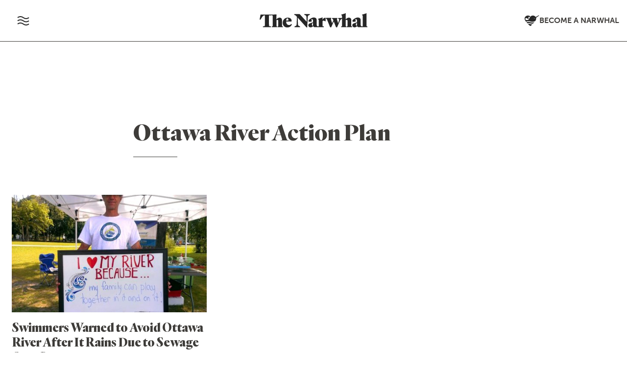

--- FILE ---
content_type: text/html; charset=UTF-8
request_url: https://thenarwhal.ca/tag/ottawa-river-action-plan/
body_size: 19793
content:
<!DOCTYPE html>
<html lang="en" prefix="og: https://ogp.me/ns#">
<head>
<title>Ottawa River Action Plan Archives | The Narwhal</title>
<link data-rocket-prefetch href="https://www.googletagmanager.com" rel="dns-prefetch">
<link data-rocket-prefetch href="https://cdn.jsdelivr.net" rel="dns-prefetch">
<link data-rocket-prefetch href="https://use.typekit.net" rel="dns-prefetch">
<link data-rocket-prefetch href="https://cdnjs.cloudflare.com" rel="dns-prefetch">
<link data-rocket-prefetch href="https://https-thenarwhal-ca.disqus.com" rel="dns-prefetch">
<link data-rocket-prefetch href="https://www.google.com" rel="dns-prefetch"><link rel="preload" data-rocket-preload as="image" href="https://thenarwhal.ca/wp-content/themes/thenarwhal/assets/img/footerbg.jpg" fetchpriority="high">
  <meta charset="utf-8">
	<meta name="viewport" content="width=device-width, initial-scale=1, shrink-to-fit=no">
	<meta name="google-site-verification" content="bPlo2IK6-w7CFu0zIkbw8eMd6bDaFbsQLG81DtfVkik" />
	
<!-- Search Engine Optimization by Rank Math PRO - https://rankmath.com/ -->
<meta name="robots" content="follow, index, max-snippet:-1, max-video-preview:-1, max-image-preview:large"/>
<link rel="canonical" href="https://thenarwhal.ca/tag/ottawa-river-action-plan/" />
<meta property="og:locale" content="en_US" />
<meta property="og:type" content="article" />
<meta property="og:title" content="Ottawa River Action Plan Archives | The Narwhal" />
<meta property="og:url" content="https://thenarwhal.ca/tag/ottawa-river-action-plan/" />
<meta property="og:site_name" content="The Narwhal" />
<meta property="article:publisher" content="https://www.facebook.com/thenarwhalca/" />
<meta property="og:image" content="https://thenarwhal.ca/wp-content/uploads/2024/05/narwhal-website.jpg" />
<meta property="og:image:secure_url" content="https://thenarwhal.ca/wp-content/uploads/2024/05/narwhal-website.jpg" />
<meta property="og:image:width" content="1200" />
<meta property="og:image:height" content="630" />
<meta property="og:image:alt" content="The Narwhal News Society" />
<meta property="og:image:type" content="image/jpeg" />
<meta name="twitter:card" content="summary_large_image" />
<meta name="twitter:title" content="Ottawa River Action Plan Archives | The Narwhal" />
<meta name="twitter:site" content="@thenarwhalca" />
<meta name="twitter:image" content="https://thenarwhal.ca/wp-content/uploads/2024/05/narwhal-website.jpg" />
<meta name="twitter:label1" content="Posts" />
<meta name="twitter:data1" content="1" />
<script type="application/ld+json" class="rank-math-schema-pro">{"@context":"https://schema.org","@graph":[{"@type":"Organization","@id":"https://thenarwhal.ca/#organization","name":"The Narwhal","sameAs":["https://www.facebook.com/thenarwhalca/","https://twitter.com/thenarwhalca","https://flipboard.com/@TheNarwhal","https://apple.news/TJxp7WzTaTcS_C-H79ka_CQ","https://www.linkedin.com/company/the-narwhal/","https://en.wikipedia.org/wiki/The_Narwhal"]},{"@type":"WebSite","@id":"https://thenarwhal.ca/#website","url":"https://thenarwhal.ca","name":"The Narwhal","publisher":{"@id":"https://thenarwhal.ca/#organization"},"inLanguage":"en-US"},{"@type":"CollectionPage","@id":"https://thenarwhal.ca/tag/ottawa-river-action-plan/#webpage","url":"https://thenarwhal.ca/tag/ottawa-river-action-plan/","name":"Ottawa River Action Plan Archives | The Narwhal","isPartOf":{"@id":"https://thenarwhal.ca/#website"},"inLanguage":"en-US"}]}</script>
<!-- /Rank Math WordPress SEO plugin -->

<link rel='dns-prefetch' href='//cdn.jsdelivr.net' />
<link rel='dns-prefetch' href='//use.typekit.net' />
<link rel='dns-prefetch' href='//www.googletagmanager.com' />
<link rel="alternate" type="application/rss+xml" title="The Narwhal &raquo; Ottawa River Action Plan Tag Feed" href="https://thenarwhal.ca/tag/ottawa-river-action-plan/feed/" />
<style type="text/css">.brave_popup{display:none}</style><script data-no-optimize="1"> var brave_popup_data = {}; var bravepop_emailValidation=false; var brave_popup_videos = {};  var brave_popup_formData = {};var brave_popup_adminUser = false; var brave_popup_pageInfo = {"type":"tag","pageID":"","singleType":""};  var bravepop_emailSuggestions={};</script><style id='wp-img-auto-sizes-contain-inline-css' type='text/css'>
img:is([sizes=auto i],[sizes^="auto," i]){contain-intrinsic-size:3000px 1500px}
/*# sourceURL=wp-img-auto-sizes-contain-inline-css */
</style>
<style id='wp-emoji-styles-inline-css' type='text/css'>

	img.wp-smiley, img.emoji {
		display: inline !important;
		border: none !important;
		box-shadow: none !important;
		height: 1em !important;
		width: 1em !important;
		margin: 0 0.07em !important;
		vertical-align: -0.1em !important;
		background: none !important;
		padding: 0 !important;
	}
/*# sourceURL=wp-emoji-styles-inline-css */
</style>
<style id='wp-block-library-inline-css' type='text/css'>
:root{--wp-block-synced-color:#7a00df;--wp-block-synced-color--rgb:122,0,223;--wp-bound-block-color:var(--wp-block-synced-color);--wp-editor-canvas-background:#ddd;--wp-admin-theme-color:#007cba;--wp-admin-theme-color--rgb:0,124,186;--wp-admin-theme-color-darker-10:#006ba1;--wp-admin-theme-color-darker-10--rgb:0,107,160.5;--wp-admin-theme-color-darker-20:#005a87;--wp-admin-theme-color-darker-20--rgb:0,90,135;--wp-admin-border-width-focus:2px}@media (min-resolution:192dpi){:root{--wp-admin-border-width-focus:1.5px}}.wp-element-button{cursor:pointer}:root .has-very-light-gray-background-color{background-color:#eee}:root .has-very-dark-gray-background-color{background-color:#313131}:root .has-very-light-gray-color{color:#eee}:root .has-very-dark-gray-color{color:#313131}:root .has-vivid-green-cyan-to-vivid-cyan-blue-gradient-background{background:linear-gradient(135deg,#00d084,#0693e3)}:root .has-purple-crush-gradient-background{background:linear-gradient(135deg,#34e2e4,#4721fb 50%,#ab1dfe)}:root .has-hazy-dawn-gradient-background{background:linear-gradient(135deg,#faaca8,#dad0ec)}:root .has-subdued-olive-gradient-background{background:linear-gradient(135deg,#fafae1,#67a671)}:root .has-atomic-cream-gradient-background{background:linear-gradient(135deg,#fdd79a,#004a59)}:root .has-nightshade-gradient-background{background:linear-gradient(135deg,#330968,#31cdcf)}:root .has-midnight-gradient-background{background:linear-gradient(135deg,#020381,#2874fc)}:root{--wp--preset--font-size--normal:16px;--wp--preset--font-size--huge:42px}.has-regular-font-size{font-size:1em}.has-larger-font-size{font-size:2.625em}.has-normal-font-size{font-size:var(--wp--preset--font-size--normal)}.has-huge-font-size{font-size:var(--wp--preset--font-size--huge)}.has-text-align-center{text-align:center}.has-text-align-left{text-align:left}.has-text-align-right{text-align:right}.has-fit-text{white-space:nowrap!important}#end-resizable-editor-section{display:none}.aligncenter{clear:both}.items-justified-left{justify-content:flex-start}.items-justified-center{justify-content:center}.items-justified-right{justify-content:flex-end}.items-justified-space-between{justify-content:space-between}.screen-reader-text{border:0;clip-path:inset(50%);height:1px;margin:-1px;overflow:hidden;padding:0;position:absolute;width:1px;word-wrap:normal!important}.screen-reader-text:focus{background-color:#ddd;clip-path:none;color:#444;display:block;font-size:1em;height:auto;left:5px;line-height:normal;padding:15px 23px 14px;text-decoration:none;top:5px;width:auto;z-index:100000}html :where(.has-border-color){border-style:solid}html :where([style*=border-top-color]){border-top-style:solid}html :where([style*=border-right-color]){border-right-style:solid}html :where([style*=border-bottom-color]){border-bottom-style:solid}html :where([style*=border-left-color]){border-left-style:solid}html :where([style*=border-width]){border-style:solid}html :where([style*=border-top-width]){border-top-style:solid}html :where([style*=border-right-width]){border-right-style:solid}html :where([style*=border-bottom-width]){border-bottom-style:solid}html :where([style*=border-left-width]){border-left-style:solid}html :where(img[class*=wp-image-]){height:auto;max-width:100%}:where(figure){margin:0 0 1em}html :where(.is-position-sticky){--wp-admin--admin-bar--position-offset:var(--wp-admin--admin-bar--height,0px)}@media screen and (max-width:600px){html :where(.is-position-sticky){--wp-admin--admin-bar--position-offset:0px}}

/*# sourceURL=wp-block-library-inline-css */
</style><style id='global-styles-inline-css' type='text/css'>
:root{--wp--preset--aspect-ratio--square: 1;--wp--preset--aspect-ratio--4-3: 4/3;--wp--preset--aspect-ratio--3-4: 3/4;--wp--preset--aspect-ratio--3-2: 3/2;--wp--preset--aspect-ratio--2-3: 2/3;--wp--preset--aspect-ratio--16-9: 16/9;--wp--preset--aspect-ratio--9-16: 9/16;--wp--preset--color--black: #212529;--wp--preset--color--cyan-bluish-gray: #abb8c3;--wp--preset--color--white: #FFFFFF;--wp--preset--color--pale-pink: #f78da7;--wp--preset--color--vivid-red: #cf2e2e;--wp--preset--color--luminous-vivid-orange: #ff6900;--wp--preset--color--luminous-vivid-amber: #fcb900;--wp--preset--color--light-green-cyan: #7bdcb5;--wp--preset--color--vivid-green-cyan: #00d084;--wp--preset--color--pale-cyan-blue: #8ed1fc;--wp--preset--color--vivid-cyan-blue: #0693e3;--wp--preset--color--vivid-purple: #9b51e0;--wp--preset--color--pure-black: #000000;--wp--preset--color--narwhal-grey: #403C39;--wp--preset--color--light-grey: #EDEDED;--wp--preset--color--medium-grey: #C9C9C9;--wp--preset--color--narwhal-red: #FC4237;--wp--preset--color--dark-red: #A80B00;--wp--preset--color--peachy: #C65E47;--wp--preset--color--light-green: #519153;--wp--preset--color--dark-teal: #255456;--wp--preset--color--light-blue: #7ACCCC;--wp--preset--color--yellow: #C4BE49;--wp--preset--color--purple: #724F7F;--wp--preset--gradient--vivid-cyan-blue-to-vivid-purple: linear-gradient(135deg,rgb(6,147,227) 0%,rgb(155,81,224) 100%);--wp--preset--gradient--light-green-cyan-to-vivid-green-cyan: linear-gradient(135deg,rgb(122,220,180) 0%,rgb(0,208,130) 100%);--wp--preset--gradient--luminous-vivid-amber-to-luminous-vivid-orange: linear-gradient(135deg,rgb(252,185,0) 0%,rgb(255,105,0) 100%);--wp--preset--gradient--luminous-vivid-orange-to-vivid-red: linear-gradient(135deg,rgb(255,105,0) 0%,rgb(207,46,46) 100%);--wp--preset--gradient--very-light-gray-to-cyan-bluish-gray: linear-gradient(135deg,rgb(238,238,238) 0%,rgb(169,184,195) 100%);--wp--preset--gradient--cool-to-warm-spectrum: linear-gradient(135deg,rgb(74,234,220) 0%,rgb(151,120,209) 20%,rgb(207,42,186) 40%,rgb(238,44,130) 60%,rgb(251,105,98) 80%,rgb(254,248,76) 100%);--wp--preset--gradient--blush-light-purple: linear-gradient(135deg,rgb(255,206,236) 0%,rgb(152,150,240) 100%);--wp--preset--gradient--blush-bordeaux: linear-gradient(135deg,rgb(254,205,165) 0%,rgb(254,45,45) 50%,rgb(107,0,62) 100%);--wp--preset--gradient--luminous-dusk: linear-gradient(135deg,rgb(255,203,112) 0%,rgb(199,81,192) 50%,rgb(65,88,208) 100%);--wp--preset--gradient--pale-ocean: linear-gradient(135deg,rgb(255,245,203) 0%,rgb(182,227,212) 50%,rgb(51,167,181) 100%);--wp--preset--gradient--electric-grass: linear-gradient(135deg,rgb(202,248,128) 0%,rgb(113,206,126) 100%);--wp--preset--gradient--midnight: linear-gradient(135deg,rgb(2,3,129) 0%,rgb(40,116,252) 100%);--wp--preset--font-size--small: 13px;--wp--preset--font-size--medium: 20px;--wp--preset--font-size--large: 36px;--wp--preset--font-size--x-large: 42px;--wp--preset--spacing--20: 0.44rem;--wp--preset--spacing--30: 0.67rem;--wp--preset--spacing--40: 1rem;--wp--preset--spacing--50: 1.5rem;--wp--preset--spacing--60: 2.25rem;--wp--preset--spacing--70: 3.38rem;--wp--preset--spacing--80: 5.06rem;--wp--preset--shadow--natural: 6px 6px 9px rgba(0, 0, 0, 0.2);--wp--preset--shadow--deep: 12px 12px 50px rgba(0, 0, 0, 0.4);--wp--preset--shadow--sharp: 6px 6px 0px rgba(0, 0, 0, 0.2);--wp--preset--shadow--outlined: 6px 6px 0px -3px rgb(255, 255, 255), 6px 6px rgb(0, 0, 0);--wp--preset--shadow--crisp: 6px 6px 0px rgb(0, 0, 0);}:where(.is-layout-flex){gap: 0.5em;}:where(.is-layout-grid){gap: 0.5em;}body .is-layout-flex{display: flex;}.is-layout-flex{flex-wrap: wrap;align-items: center;}.is-layout-flex > :is(*, div){margin: 0;}body .is-layout-grid{display: grid;}.is-layout-grid > :is(*, div){margin: 0;}:where(.wp-block-columns.is-layout-flex){gap: 2em;}:where(.wp-block-columns.is-layout-grid){gap: 2em;}:where(.wp-block-post-template.is-layout-flex){gap: 1.25em;}:where(.wp-block-post-template.is-layout-grid){gap: 1.25em;}.has-black-color{color: var(--wp--preset--color--black) !important;}.has-cyan-bluish-gray-color{color: var(--wp--preset--color--cyan-bluish-gray) !important;}.has-white-color{color: var(--wp--preset--color--white) !important;}.has-pale-pink-color{color: var(--wp--preset--color--pale-pink) !important;}.has-vivid-red-color{color: var(--wp--preset--color--vivid-red) !important;}.has-luminous-vivid-orange-color{color: var(--wp--preset--color--luminous-vivid-orange) !important;}.has-luminous-vivid-amber-color{color: var(--wp--preset--color--luminous-vivid-amber) !important;}.has-light-green-cyan-color{color: var(--wp--preset--color--light-green-cyan) !important;}.has-vivid-green-cyan-color{color: var(--wp--preset--color--vivid-green-cyan) !important;}.has-pale-cyan-blue-color{color: var(--wp--preset--color--pale-cyan-blue) !important;}.has-vivid-cyan-blue-color{color: var(--wp--preset--color--vivid-cyan-blue) !important;}.has-vivid-purple-color{color: var(--wp--preset--color--vivid-purple) !important;}.has-black-background-color{background-color: var(--wp--preset--color--black) !important;}.has-cyan-bluish-gray-background-color{background-color: var(--wp--preset--color--cyan-bluish-gray) !important;}.has-white-background-color{background-color: var(--wp--preset--color--white) !important;}.has-pale-pink-background-color{background-color: var(--wp--preset--color--pale-pink) !important;}.has-vivid-red-background-color{background-color: var(--wp--preset--color--vivid-red) !important;}.has-luminous-vivid-orange-background-color{background-color: var(--wp--preset--color--luminous-vivid-orange) !important;}.has-luminous-vivid-amber-background-color{background-color: var(--wp--preset--color--luminous-vivid-amber) !important;}.has-light-green-cyan-background-color{background-color: var(--wp--preset--color--light-green-cyan) !important;}.has-vivid-green-cyan-background-color{background-color: var(--wp--preset--color--vivid-green-cyan) !important;}.has-pale-cyan-blue-background-color{background-color: var(--wp--preset--color--pale-cyan-blue) !important;}.has-vivid-cyan-blue-background-color{background-color: var(--wp--preset--color--vivid-cyan-blue) !important;}.has-vivid-purple-background-color{background-color: var(--wp--preset--color--vivid-purple) !important;}.has-black-border-color{border-color: var(--wp--preset--color--black) !important;}.has-cyan-bluish-gray-border-color{border-color: var(--wp--preset--color--cyan-bluish-gray) !important;}.has-white-border-color{border-color: var(--wp--preset--color--white) !important;}.has-pale-pink-border-color{border-color: var(--wp--preset--color--pale-pink) !important;}.has-vivid-red-border-color{border-color: var(--wp--preset--color--vivid-red) !important;}.has-luminous-vivid-orange-border-color{border-color: var(--wp--preset--color--luminous-vivid-orange) !important;}.has-luminous-vivid-amber-border-color{border-color: var(--wp--preset--color--luminous-vivid-amber) !important;}.has-light-green-cyan-border-color{border-color: var(--wp--preset--color--light-green-cyan) !important;}.has-vivid-green-cyan-border-color{border-color: var(--wp--preset--color--vivid-green-cyan) !important;}.has-pale-cyan-blue-border-color{border-color: var(--wp--preset--color--pale-cyan-blue) !important;}.has-vivid-cyan-blue-border-color{border-color: var(--wp--preset--color--vivid-cyan-blue) !important;}.has-vivid-purple-border-color{border-color: var(--wp--preset--color--vivid-purple) !important;}.has-vivid-cyan-blue-to-vivid-purple-gradient-background{background: var(--wp--preset--gradient--vivid-cyan-blue-to-vivid-purple) !important;}.has-light-green-cyan-to-vivid-green-cyan-gradient-background{background: var(--wp--preset--gradient--light-green-cyan-to-vivid-green-cyan) !important;}.has-luminous-vivid-amber-to-luminous-vivid-orange-gradient-background{background: var(--wp--preset--gradient--luminous-vivid-amber-to-luminous-vivid-orange) !important;}.has-luminous-vivid-orange-to-vivid-red-gradient-background{background: var(--wp--preset--gradient--luminous-vivid-orange-to-vivid-red) !important;}.has-very-light-gray-to-cyan-bluish-gray-gradient-background{background: var(--wp--preset--gradient--very-light-gray-to-cyan-bluish-gray) !important;}.has-cool-to-warm-spectrum-gradient-background{background: var(--wp--preset--gradient--cool-to-warm-spectrum) !important;}.has-blush-light-purple-gradient-background{background: var(--wp--preset--gradient--blush-light-purple) !important;}.has-blush-bordeaux-gradient-background{background: var(--wp--preset--gradient--blush-bordeaux) !important;}.has-luminous-dusk-gradient-background{background: var(--wp--preset--gradient--luminous-dusk) !important;}.has-pale-ocean-gradient-background{background: var(--wp--preset--gradient--pale-ocean) !important;}.has-electric-grass-gradient-background{background: var(--wp--preset--gradient--electric-grass) !important;}.has-midnight-gradient-background{background: var(--wp--preset--gradient--midnight) !important;}.has-small-font-size{font-size: var(--wp--preset--font-size--small) !important;}.has-medium-font-size{font-size: var(--wp--preset--font-size--medium) !important;}.has-large-font-size{font-size: var(--wp--preset--font-size--large) !important;}.has-x-large-font-size{font-size: var(--wp--preset--font-size--x-large) !important;}
/*# sourceURL=global-styles-inline-css */
</style>

<style id='classic-theme-styles-inline-css' type='text/css'>
/*! This file is auto-generated */
.wp-block-button__link{color:#fff;background-color:#32373c;border-radius:9999px;box-shadow:none;text-decoration:none;padding:calc(.667em + 2px) calc(1.333em + 2px);font-size:1.125em}.wp-block-file__button{background:#32373c;color:#fff;text-decoration:none}
/*# sourceURL=/wp-includes/css/classic-themes.min.css */
</style>
<link rel='stylesheet' id='dashicons-css' href='https://thenarwhal.ca/wp-includes/css/dashicons.min.css?ver=6.9' type='text/css' media='all' />
<link rel='stylesheet' id='ppress-frontend-css' href='https://thenarwhal.ca/wp-content/plugins/wp-user-avatar/assets/css/frontend.min.css?ver=4.16.8' type='text/css' media='all' />
<link rel='stylesheet' id='ppress-flatpickr-css' href='https://thenarwhal.ca/wp-content/plugins/wp-user-avatar/assets/flatpickr/flatpickr.min.css?ver=4.16.8' type='text/css' media='all' />
<link rel='stylesheet' id='ppress-select2-css' href='https://thenarwhal.ca/wp-content/plugins/wp-user-avatar/assets/select2/select2.min.css?ver=6.9' type='text/css' media='all' />
<link rel='stylesheet' id='bootstrap-css' href='https://cdn.jsdelivr.net/npm/bootstrap@5.3.7/dist/css/bootstrap.min.css?ver=5.3.7' type='text/css' media='all' />
<link rel='stylesheet' id='swiper-css' href='https://cdn.jsdelivr.net/npm/swiper@11/swiper-bundle.min.css' type='text/css' media='all' />
<link rel='stylesheet' id='adobe-fonts-css' href='https://use.typekit.net/zud3cvn.css' type='text/css' media='all' />
<link rel='stylesheet' id='the-narwhal-main-css-css' href='https://thenarwhal.ca/wp-content/themes/thenarwhal/assets/css/main.css?ver=1767995264' type='text/css' media='all' />
<script type="text/javascript" src="https://thenarwhal.ca/wp-includes/js/jquery/jquery.min.js?ver=3.7.1" id="jquery-core-js"></script>
<script type="text/javascript" src="https://thenarwhal.ca/wp-includes/js/jquery/jquery-migrate.min.js?ver=3.4.1" id="jquery-migrate-js"></script>
<script type="text/javascript" src="https://thenarwhal.ca/wp-content/plugins/wp-user-avatar/assets/flatpickr/flatpickr.min.js?ver=4.16.8" id="ppress-flatpickr-js"></script>
<script type="text/javascript" src="https://thenarwhal.ca/wp-content/plugins/wp-user-avatar/assets/select2/select2.min.js?ver=4.16.8" id="ppress-select2-js"></script>
<link rel="https://api.w.org/" href="https://thenarwhal.ca/wp-json/" /><link rel="alternate" title="JSON" type="application/json" href="https://thenarwhal.ca/wp-json/wp/v2/tags/3236" /><link rel="EditURI" type="application/rsd+xml" title="RSD" href="https://thenarwhal.ca/xmlrpc.php?rsd" />
<meta name="generator" content="WordPress 6.9" />
<meta name="generator" content="Site Kit by Google 1.170.0" />
<!-- Google Tag Manager snippet added by Site Kit -->
<script type="text/javascript">
/* <![CDATA[ */

			( function( w, d, s, l, i ) {
				w[l] = w[l] || [];
				w[l].push( {'gtm.start': new Date().getTime(), event: 'gtm.js'} );
				var f = d.getElementsByTagName( s )[0],
					j = d.createElement( s ), dl = l != 'dataLayer' ? '&l=' + l : '';
				j.async = true;
				j.src = 'https://www.googletagmanager.com/gtm.js?id=' + i + dl;
				f.parentNode.insertBefore( j, f );
			} )( window, document, 'script', 'dataLayer', 'GTM-TC7NMVT' );
			
/* ]]> */
</script>

<!-- End Google Tag Manager snippet added by Site Kit -->
<link rel="icon" href="https://thenarwhal.ca/wp-content/uploads/2025/09/cropped-Narwhal-logo-circle-600x600-1-32x32.png" sizes="32x32" />
<link rel="icon" href="https://thenarwhal.ca/wp-content/uploads/2025/09/cropped-Narwhal-logo-circle-600x600-1-192x192.png" sizes="192x192" />
<link rel="apple-touch-icon" href="https://thenarwhal.ca/wp-content/uploads/2025/09/cropped-Narwhal-logo-circle-600x600-1-180x180.png" />
<meta name="msapplication-TileImage" content="https://thenarwhal.ca/wp-content/uploads/2025/09/cropped-Narwhal-logo-circle-600x600-1-270x270.png" />
		<style type="text/css" id="wp-custom-css">
			article.newsletter .article-content table {
	table-layout: fixed;
}

.wp-block-media-text.alignfull, .wp-block-margin-image.full_width, .alignfull {
	max-width: none !important;
}

.wp-block-media-text.alignwide, .alignwide {
	max-width: 1260px !important;
}

.parallax-banner figcaption.title-block {
	width: 100%;
}

.layout__side-by-side span.article__time  {
	color: #fefefe;
}

@media (min-width: 960px) {
	.social-share {
		gap: 0.1rem;
		margin-top: 0;
	}
}

.article-content > iframe {
    border: 0;
    display: block;
    margin: 2rem 0;
    max-width: 100% !important;
}

.wp-block-gallery.has-nested-images figure.wp-block-image figcaption {
	text-shadow: none;
}

.wp-block-gallery.has-nested-images figure.wp-block-image img {
	height: auto !important;
}

.layout__side-by-side .banner-caption {
	margin-top: 0.5rem;
}

.layout__title-banner .single__title {
	top: -1.5rem;
}

.article-content img {
	max-width: 100% !important;
}

.intro__banner video {
	object-fit: cover;
}

aside.sidebar-content {
	position: static;
	padding: 1rem;
	margin: 2rem 0;
	background: #2B2926;
}

aside.sidebar-content h3, aside.sidebar-content p {
	color: white;
}

aside.sidebar-content p a {
	color: #FF4438;
}

aside.sidebar-content p {
	font-size: 0.9rem;
	font-family: 'museo-sans', sans-serif;
	font-size: 0.9rem;
	line-height: 1.4;
}

aside.sidebar-content h3 {
	margin: 0 0 1rem;
	font-size: 1.1rem;
	line-height: 1.5;
}

@media (min-width: 1520px) {
	aside.sidebar-content {
		position: absolute;
		top: 0;
    left: -360px;
    max-width: 320px;
    width: 100%;
		border-radius: 0.25rem;
	}
	.sidebar-reference {
		position: relative;
		height: 1px;
	}
}

.postid-135594 .popup-menu__container h2 {
	font-weight: 700;
}

.postid-135594 .article-byline .article-byline__advanced-byline {
font-family: "museo-sans", sans-serif;
}

.postid-135594 section#parties-platforms .accordion-body .wp-block-group:first-of-type {
	margin-top: 1rem;
}

.postid-135594 section#parties-platforms .accordion-body .wp-block-group:last-of-type {
	margin-bottom: 2rem;
}

.postid-135594 section#parties-platforms .accordion-body .wp-block-group {
	margin: 1rem 0 2rem;
}

div.shorts-wrapper {
	margin: 1.5rem 0;
}

div.shorts-wrapper iframe {
	max-width: 100%;
}

.is-style-image-actual-size figcaption { align-self: flex-start; }

.single__body .wp-block-image.is-style-image-actual-size { max-width: 100%; }

.wp-block-gallery.has-nested-images figure.wp-block-image:has(figcaption):before {
	display: none;
}

[data-wpr-lazyrender] {
	content-visibility: visible !important;
}

td.mcnTextContent img {
	width: auto;
}

.bluesky-embed {
	margin-left: auto;
  margin-right: auto;
}

.has-drop-cap:not(:focus):first-letter {
  line-height: 1 !important;
}

.custom-query-embed li {
	border: 1px solid #dcdcde;
}

.custom-query-embed li p {
	font-family: "museo-sans",sans-serif;
  font-size: 16px;
  font-weight: 400;
  color: #A80B00;
  letter-spacing: 1px;
  text-transform: uppercase;
  display: block;
  margin-bottom: 10px;
}

.custom-query-embed h2 {
	font-family: "cordale",serif;
	font-weight: 800;
	font-size: 24px;
	line-height: 26px;
	display: inline-block;
	margin: 0;
}

.custom-query-embed h2 a {
	text-decoration: none;
	color: #3E3C39;
}

.custom-query-embed h2 a:hover, .custom-query-embed h2 a:focus {
	color: #A80B00;
}

.custom-query-embed figure, .custom-query-embed div {
	margin: 0;
}

.custom-query-embed li > div div + div {
	padding: 15px;
}

@media (max-width: 781px) {
	.custom-query-embed li > div div + div {
	padding-top: 0;
	margin-top: -15px
}
}

.custom-query-embed li figure {
	max-height: 300px;
	width: 100%;
}

.custom-query-embed li figure img {
	margin-left: 0;
	object-position: top;
}

.brave_element__button_text, .navbar__menu img {
	pointer-events: none;
}

.timeline figure img {
	width: 100%;
}		</style>
		<noscript><style id="rocket-lazyload-nojs-css">.rll-youtube-player, [data-lazy-src]{display:none !important;}</style></noscript><link rel='stylesheet' id='multiple-authors-widget-css-css' href='https://thenarwhal.ca/wp-content/plugins/publishpress-authors-pro/lib/vendor/publishpress/publishpress-authors/src/assets/css/multiple-authors-widget.css?ver=4.10.1' type='text/css' media='all' />
<style id='multiple-authors-widget-css-inline-css' type='text/css'>
:root { --ppa-color-scheme: #655997; --ppa-color-scheme-active: #514779; }
/*# sourceURL=multiple-authors-widget-css-inline-css */
</style>
<link rel='stylesheet' id='multiple-authors-fontawesome-css' href='https://cdnjs.cloudflare.com/ajax/libs/font-awesome/6.7.1/css/all.min.css?ver=4.10.1' type='text/css' media='all' />
<link rel='stylesheet' id='bravepop_front_css-css' href='https://thenarwhal.ca/wp-content/plugins/bravepopup-pro/assets/css/frontend.min.css?ver=6.9' type='text/css' media='all' />
<meta name="generator" content="WP Rocket 3.20.2" data-wpr-features="wpr_lazyload_images wpr_preconnect_external_domains wpr_oci wpr_desktop" /></head>


<body class="archive tag tag-ottawa-river-action-plan tag-3236 wp-theme-thenarwhal">
	<div class="modal fade" id="menu-modal" tabIndex="-1" aria-hidden="true">
		<div class="modal-dialog">
			<div class="modal-content">
				<div class="header d-flex align-items-center gap-3 p-3">
				<button type="button" class="btn-close btn-lg fs-5" data-bs-dismiss="modal" aria-label="Close"></button>
				<a href="https://thenarwhal.ca/newsletter/" class="uxc small-button" id="menu-subscribe__link">Subscribe to our free newsletter</a>
				</div>
				<ul>
					<div class="container-fluid d-md-flex">
						<div class="popup-menu__section popup-menu--border">
							<h2>Explore</h2>
							<div class="popup-menu__column">
								<div class="menu-top-menu-container"><ul id="menu-top-menu" class="popup-menu__links"><li id="menu-item-4225" class="popup-menu__menu-item menu-item menu-item-type-taxonomy menu-item-object-category menu-item-4225"><a href="https://thenarwhal.ca/category/news/">News</a></li>
<li id="menu-item-4227" class="popup-menu__menu-item menu-item menu-item-type-taxonomy menu-item-object-category menu-item-4227"><a href="https://thenarwhal.ca/category/in-depth/">In-Depth</a></li>
<li id="menu-item-4229" class="popup-menu__menu-item menu-item menu-item-type-taxonomy menu-item-object-category menu-item-4229"><a href="https://thenarwhal.ca/category/explainer/">Explainers</a></li>
<li id="menu-item-4230" class="popup-menu__menu-item menu-item menu-item-type-taxonomy menu-item-object-category menu-item-4230"><a href="https://thenarwhal.ca/category/investigation/">Investigations</a></li>
<li id="menu-item-10843" class="menu-item menu-item-type-taxonomy menu-item-object-category menu-item-10843"><a href="https://thenarwhal.ca/category/on-the-ground/">On the ground</a></li>
<li id="menu-item-4231" class="popup-menu__menu-item menu-item menu-item-type-taxonomy menu-item-object-category menu-item-4231"><a href="https://thenarwhal.ca/category/photo-essay/">Photo Essays</a></li>
<li id="menu-item-4226" class="popup-menu__menu-item menu-item menu-item-type-taxonomy menu-item-object-category menu-item-4226"><a href="https://thenarwhal.ca/category/opinion/">Opinion</a></li>
<li id="menu-item-34007" class="menu-item menu-item-type-taxonomy menu-item-object-category menu-item-34007"><a href="https://thenarwhal.ca/category/analysis/">Analysis</a></li>
<li id="menu-item-130383" class="menu-item menu-item-type-taxonomy menu-item-object-category menu-item-130383"><a href="https://thenarwhal.ca/category/moose-questionnaire/">The Moose</a></li>
<li id="menu-item-139950" class="menu-item menu-item-type-taxonomy menu-item-object-category menu-item-139950"><a href="https://thenarwhal.ca/category/video/">Video</a></li>
<li id="menu-item-11566" class="menu-item menu-item-type-taxonomy menu-item-object-category menu-item-11566"><a href="https://thenarwhal.ca/category/profiles/">Profiles</a></li>
<li id="menu-item-23754" class="menu-item menu-item-type-post_type menu-item-object-page menu-item-23754"><a href="https://thenarwhal.ca/newsletter/">Newsletter</a></li>
<li id="menu-item-42513" class="menu-item menu-item-type-taxonomy menu-item-object-category menu-item-42513"><a href="https://thenarwhal.ca/category/inside-the-narwhal/">Inside The Narwhal</a></li>
</ul></div>							</div>
							<div class="search__box">
								<form action="/" method="get">
									<input type="text" class="search__input" name="s" id="search" aria-label="Search" value="" />
								</form>
							</div>
						</div>
						<div class="popup-menu__section">
							<h2>Trending topics</h2>
							<div class="popup-menu__column">
								<div class="menu-topics-container"><ul id="menu-topics" class="popup-menu__links"><li id="menu-item-5882" class="menu-item menu-item-type-post_type menu-item-object-topics menu-item-5882"><a href="https://thenarwhal.ca/topics/arctic/">Arctic</a></li>
<li id="menu-item-133088" class="menu-item menu-item-type-custom menu-item-object-custom menu-item-133088"><a href="https://thenarwhal.ca/topics/canada-us-relations/">Canada-U.S. Relations</a></li>
<li id="menu-item-118908" class="menu-item menu-item-type-custom menu-item-object-custom menu-item-118908"><a href="https://thenarwhal.ca/topics/carbon-tax-canada/">Carbon Tax</a></li>
<li id="menu-item-4933" class="menu-item menu-item-type-post_type menu-item-object-topics menu-item-4933"><a href="https://thenarwhal.ca/topics/climate-change-canada/">Climate Change</a></li>
<li id="menu-item-4934" class="menu-item menu-item-type-post_type menu-item-object-topics menu-item-4934"><a href="https://thenarwhal.ca/topics/coal/">Coal</a></li>
<li id="menu-item-4935" class="menu-item menu-item-type-post_type menu-item-object-topics menu-item-4935"><a href="https://thenarwhal.ca/topics/corporate-influence/">Corporate Influence</a></li>
<li id="menu-item-4936" class="menu-item menu-item-type-post_type menu-item-object-topics menu-item-4936"><a href="https://thenarwhal.ca/topics/democracy/">Democracy</a></li>
<li id="menu-item-4938" class="menu-item menu-item-type-post_type menu-item-object-topics menu-item-4938"><a href="https://thenarwhal.ca/topics/forestry/">Forestry</a></li>
<li id="menu-item-4939" class="menu-item menu-item-type-post_type menu-item-object-topics menu-item-4939"><a href="https://thenarwhal.ca/topics/fracking/">Fracking</a></li>
<li id="menu-item-121115" class="menu-item menu-item-type-custom menu-item-object-custom menu-item-121115"><a href="https://thenarwhal.ca/topics/great-lakes-environment-issues/">Great Lakes</a></li>
<li id="menu-item-65858" class="menu-item menu-item-type-post_type menu-item-object-topics menu-item-65858"><a href="https://thenarwhal.ca/topics/indigenous-protected-areas/">Indigenous Protected Areas</a></li>
<li id="menu-item-4940" class="menu-item menu-item-type-post_type menu-item-object-topics menu-item-4940"><a href="https://thenarwhal.ca/topics/indigenous-rights/">Indigenous Rights</a></li>
<li id="menu-item-4941" class="menu-item menu-item-type-post_type menu-item-object-topics menu-item-4941"><a href="https://thenarwhal.ca/topics/lng/">LNG</a></li>
<li id="menu-item-4943" class="menu-item menu-item-type-post_type menu-item-object-topics menu-item-4943"><a href="https://thenarwhal.ca/topics/mining/">Mining</a></li>
<li id="menu-item-4944" class="menu-item menu-item-type-post_type menu-item-object-topics menu-item-4944"><a href="https://thenarwhal.ca/topics/offshore-drilling/">Offshore Drilling</a></li>
<li id="menu-item-4945" class="menu-item menu-item-type-post_type menu-item-object-topics menu-item-4945"><a href="https://thenarwhal.ca/topics/oilsands/">Oilsands</a></li>
<li id="menu-item-4947" class="menu-item menu-item-type-post_type menu-item-object-topics menu-item-4947"><a href="https://thenarwhal.ca/topics/renewable-energy/">Renewable Energy</a></li>
<li id="menu-item-4948" class="menu-item menu-item-type-post_type menu-item-object-topics menu-item-4948"><a href="https://thenarwhal.ca/topics/site-c-dam-bc/">Site C Dam</a></li>
<li id="menu-item-4949" class="menu-item menu-item-type-post_type menu-item-object-topics menu-item-4949"><a href="https://thenarwhal.ca/topics/solutions/">Solutions</a></li>
<li id="menu-item-4951" class="menu-item menu-item-type-post_type menu-item-object-topics menu-item-4951"><a href="https://thenarwhal.ca/topics/water/">Water</a></li>
<li id="menu-item-138317" class="menu-item menu-item-type-custom menu-item-object-custom menu-item-138317"><a href="https://thenarwhal.ca/topics/wildfires-in-canada/">Wildfires</a></li>
<li id="menu-item-4952" class="menu-item menu-item-type-post_type menu-item-object-topics menu-item-4952"><a href="https://thenarwhal.ca/topics/wildlife/">Wildlife</a></li>
</ul></div>							</div>
						</div>
					</div>
				</ul>
			</div>
		</div>
	</div>	
	<header>
		<nav id="top-nav" class="navbar fixed-top navbar__narwhal invert">
			<ul class="navbar-nav mt-0">
				<li class="nav-item dropdown navbar__block">
					<button 
						class="uxc navbar__menu p-0 border-0 bg-transparent"
						type="button"
						data-bs-toggle="modal"
						data-bs-target="#menu-modal"
						aria-label="Toggle navigation"
						id="menu__open">
						<img src="https://thenarwhal.ca/wp-content/themes/thenarwhal/assets/img/wave-light.svg" alt="" aria-hidden="true" />
					</button>
				</li>
			</ul>
			<a class="uxc navbar-brand" href="https://thenarwhal.ca" id="navbar__logo">
				<img src="https://thenarwhal.ca/wp-content/themes/thenarwhal/assets/img/narwhal-logo-light.svg" alt="The Narwhal Logo"/>
			</a>
			<a class="uxc navbar__donate__button" href="https://give.thenarwhal.ca/member/?utm_source=site-main&utm_medium=bar-top" target="_blank"><img class="donate-narwhal" src="data:image/svg+xml,%3Csvg%20xmlns='http://www.w3.org/2000/svg'%20viewBox='0%200%200%200'%3E%3C/svg%3E" alt="The Narwhal Donate icon" data-lazy-src="https://thenarwhal.ca/wp-content/themes/thenarwhal/assets/img/donate-narwhal.svg"/><noscript><img class="donate-narwhal" src="https://thenarwhal.ca/wp-content/themes/thenarwhal/assets/img/donate-narwhal.svg" alt="The Narwhal Donate icon"/></noscript><span>Become a Narwhal</span></a>
		</nav>
	</header>


 <section class="intro__banner--none"></section>

        <div id="fade-start" class="container intro__container">
            <div class="row">
                <div class="col-lg-10 offset-lg-1">
                    <div class="intro__main">
                        <h1 class="intro__headline">Ottawa River Action Plan</h1>
                        <div class="headline-divider"></div>
                        <div class="intro__lead"></div>  
                    </div>
                </div>
            </div>
        </div>

 
<div class="recent-posts__container load-more__wrapper">
    <div class="article-card__container load-more__container">

        
            
<article class="article-card__card">
  <a href="https://thenarwhal.ca/swimmers-warned-avoid-ottawa-river-after-it-rains-due-sewage-overflows/" class="d-block mb-3" id="">
    <img width="450" height="338" src="https://thenarwhal.ca/wp-content/uploads/2018/04/ottawa-riverkeeper-I-love-my-river-450x338.jpg" class="article-card__img wp-post-image" alt="" decoding="async" srcset="https://thenarwhal.ca/wp-content/uploads/2018/04/ottawa-riverkeeper-I-love-my-river-450x338.jpg 450w, https://thenarwhal.ca/wp-content/uploads/2018/04/ottawa-riverkeeper-I-love-my-river-627x470.jpg 627w, https://thenarwhal.ca/wp-content/uploads/2018/04/ottawa-riverkeeper-I-love-my-river-20x15.jpg 20w, https://thenarwhal.ca/wp-content/uploads/2018/04/ottawa-riverkeeper-I-love-my-river.jpg 640w" sizes="(max-width: 450px) 100vw, 450px" />  </a>
  <div class="read-next__content">
        <h2 class="article-card__headline"><a href="https://thenarwhal.ca/swimmers-warned-avoid-ottawa-river-after-it-rains-due-sewage-overflows/" class="" id="">Swimmers Warned to Avoid Ottawa River After It Rains Due to Sewage Overflows</a></h2>
    <div class="article__meta article__meta-box">
      <div class="article__author-card">
        <div class="article-byline__authors pp-multiple-authors-wrapper multiple-authors-target-shortcode pp-multiple-authors-layout-byline-basic"><span class="article__authors">By <a href="https://thenarwhal.ca/author/judith-lavoie/">Judith Lavoie</a></span></div>      </div>
      <div class="d-flex flex-wrap items-center">
  <span class="article-byline__date"><span>July 30, 2014</span></span>      <span class="article__time d-inline-flex gap-1 items-center"><img class="inline-icon" height="15" width="15" alt="clock" src="https://thenarwhal.ca/wp-content/themes/thenarwhal/assets/icons/time-outline.svg" aria-hidden="true" /> 5 min. read</span>
  </div>    </div>
    <p class="article__excerpt">Never swim in the Ottawa River if it has rained during the previous 48 hours,...</p>
  </div>
</article></div>

    <div class="link__wrapper">
           </div>
    

</div>



<div class="footer-subscribe ux__scroll" id="footer-subscribe">
    <div class="container">
        <div class="row">
            <div class="col-12 col-lg-10 offset-lg-1">
                <div class="footer-subscription__widget">            <script>
               
               document.addEventListener("DOMContentLoaded", function(event) {
                  brave_popup_data[49318] = {
                  title: 'Header &#038; Footer Subscribe',
                  type: 'content',
                  fonts: ["brave_custom-Museo Sans","brave_custom-Quarto Black"],
                  advancedAnimation:false,
                  hasAnimation: false,
                  hasContAnim:  false,
                  animationData: [{"desktop":{"elements":[],"totalDuration":0},"mobile":{"elements":[],"totalDuration":0}}],
                  videoData: [],
                  hasYoutube: false,
                  hasVimeo: false,
                  settings: {"goal":"newsletter","goalAction":{"step":0,"type":"form","elementIDs":{"desktop":"-N-A-NnU78O_wTl9RqVE,-N0bh50BvThPNfn3JnKc","mobile":"-N-A03pe9J6lqQHgW22z,-N0bh50CdLwvT53ARihI"}},"audience":{},"frequency":{},"placement":{},"trigger":{},"notification":{"analyticsGoal":true}},
                  close: [{"desktop":{},"mobile":{}}],
                  forceLoad: false,
                  forceStep: false,
                  hasDesktopEmbed: true,
                  hasMobileEmbed: true,
                  hasLoginElement: false,
                  schedule:{},
                  parentID:false,
                  variants: [],
                  embedLock: false,
                  ajaxLoad: false,
                  ajaxLoaded: false,
                  timers: [],
               }
                  brave_init_popup(49318, brave_popup_data[49318]);
               });

                        </script>
                  <style type='text/css'>
               #brave_popup_49318__step__0 .brave_popup__step__desktop .brave_popup__step__inner{ width: 800px;  height: 210px;margin-top:-105px;font-family:Arial;}#brave_popup_49318__step__0 .brave_popup__step__desktop .brave_element__wrap{ font-family:Arial;}#brave_popup_49318__step__0 .brave_popup__step__desktop .brave_popup__step__content{ background-color: rgba(255, 255, 255, 0); }#brave_popup_49318__step__0 .brave_popup__step__desktop .brave_popup__step__overlay{ background-color: rgba(0,0,0, 0.7);}#brave_popup_49318__step__0 .brave_popup__step__desktop .brave_popup__close{ font-size:24px; width:24px; color:rgba(0,0,0, 1);top:-32px}
                        #brave_popup_49318__step__0 .brave_popup__step__desktop .brave_popup__close svg{ width:24px; height:24px;}
                        #brave_popup_49318__step__0 .brave_popup__step__desktop .brave_popup__close svg path{ fill:rgba(0,0,0, 1);}#brave_popup_49318__step__0 #brave_element--N0bh50BvThPNfn3JnKc{ width: 480.98px;height: 87.9943px;top: 131px;left: 137px;z-index: 0;}#brave_popup_49318__step__0 #brave_element--N0bh50CdLwvT53ARihG{ width: 601px;height: 65px;top: 70px;left: 91px;z-index: 1;}#brave_popup_49318__step__0 #brave_element--N0bh50CdLwvT53ARihH{ width: 686px;height: 83px;top: -15px;left: 63px;z-index: 2;}#brave_popup_49318__step__0 .brave_popup__step__mobile .brave_popup__step__inner{ width: 300px;  height: 348px;margin-top:-174px;font-family:Arial;}#brave_popup_49318__step__0 .brave_popup__step__mobile .brave_element__wrap{ font-family:Arial;}#brave_popup_49318__step__0 .brave_popup__step__mobile .brave_popup__step__content{ background-color: rgba(255, 255, 255, 0); }#brave_popup_49318__step__0 .brave_popup__step__mobile .brave_popup__step__overlay{ background-color: rgba(0,0,0, 0.7);}#brave_popup_49318__step__0 .brave_popup__step__mobile .brave_popup__close{ font-size:24px; width:24px; color:rgba(0,0,0, 1);top:-32px}
                        #brave_popup_49318__step__0 .brave_popup__step__mobile .brave_popup__close svg{ width:24px; height:24px;}
                        #brave_popup_49318__step__0 .brave_popup__step__mobile .brave_popup__close svg path{ fill:rgba(0,0,0, 1);}#brave_popup_49318__step__0 #brave_element--N0bh50CdLwvT53ARihI{ width: 298.997px;height: 157.997px;top: 200px;left: 4px;z-index: 0;}#brave_popup_49318__step__0 #brave_element--N0bh50CdLwvT53ARihK{ width: 282px;height: 120px;top: 100px;left: 10px;z-index: 1;}#brave_popup_49318__step__0 #brave_element--N0bh50CdLwvT53ARihL{ width: 273px;height: 90px;top: 3px;left: 13px;z-index: 2;}#brave_popup_49318__step__0 #brave_element--N0bh50BvThPNfn3JnKc .brave_element__styler, #brave_popup_49318__step__0 #brave_element--N0bh50BvThPNfn3JnKc .brave_form_fields .formfield__checkbox_label{ font-size: 12px;font-family: brave_custom-Museo Sans;color: rgba(0,0,0, 1);}#brave_popup_49318__step__0 #brave_element--N0bh50BvThPNfn3JnKc input, #brave_popup_49318__step__0 #brave_element--N0bh50BvThPNfn3JnKc textarea, #brave_popup_49318__step__0 #brave_element--N0bh50BvThPNfn3JnKc select{ 
         padding: 12px;background-color: rgba(255, 255, 255, 1);color: rgba(51,51,51, 1);font-size: 12px;border-width: 1px;border-color: rgba(221,221,221, 1);border-radius: 4px;font-family: brave_custom-Museo Sans; border-style: solid;}#brave_popup_49318__step__0 #brave_element--N0bh50BvThPNfn3JnKc .brave_form_field { margin: 7.5px 0px;line-height: 18px;width: 100%;}#brave_popup_49318__step__0 #brave_element--N0bh50BvThPNfn3JnKc .braveform_label { font-size: 12px;font-family: brave_custom-Museo Sans;color: rgba(68,68,68, 1);}#brave_popup_49318__step__0 #brave_element--N0bh50BvThPNfn3JnKc .brave_form_fields{width: calc(100% - 141px)}#brave_popup_49318__step__0 #brave_element--N0bh50BvThPNfn3JnKc .brave_form_button{width: 141px; margin: 7.5px 0px; }#brave_popup_49318__step__0 #brave_element--N0bh50BvThPNfn3JnKc input[type="checkbox"]:checked:before, #brave_popup_49318__step__0 #brave_element--N0bh50BvThPNfn3JnKc input[type="radio"]:checked:before{ color: rgba(179,15,0, 1);}#brave_popup_49318__step__0 #brave_element--N0bh50BvThPNfn3JnKc .brave_form_button button{ font-family: brave_custom-Museo Sans;width: 100%;border-radius: 50px;background-color: rgba(179,15,0, 1);color: rgba(255,255,255, 1);font-size: 15px;float: right;font-family: brave_custom-Museo Sans;border-width: 0px;border-color: rgba(0,0,0, 1);}#brave_popup_49318__step__0 #brave_element--N0bh50BvThPNfn3JnKc .brave_form_field--step .brave_form_stepNext{ font-family: brave_custom-Museo Sans;width: 100%;border-radius: 50px;background-color: rgba(179,15,0, 1);color: rgba(255,255,255, 1);font-size: 15px;line-height: 40px;float: right;}#brave_popup_49318__step__0 #brave_element--N0bh50BvThPNfn3JnKc .brave_form_field--step .brave_form_skipstep{ font-family: brave_custom-Museo Sans;font-size: 12px;color: rgba(0,0,0, 1);line-height: 40px;}#brave_popup_49318__step__0 #brave_element--N0bh50BvThPNfn3JnKc .bravepopform_socialOptin_button{font-family: brave_custom-Museo Sans;border-radius: 50px;font-size: 15px;font-family: brave_custom-Museo Sans;border-width: 0px;border-color: rgba(0,0,0, 1);line-height: 40px;}#brave_popup_49318__step__0 #brave_element--N0bh50BvThPNfn3JnKc .bravepopform_socialOptin_button--email{background-color: rgba(179,15,0, 1);color: rgba(255,255,255, 1);}#brave_popup_49318__step__0 #brave_element--N0bh50BvThPNfn3JnKc .brave_element-icon{ font-size: 12.75px}#brave_popup_49318__step__0 #brave_element--N0bh50BvThPNfn3JnKc .brave_icon svg{ fill: rgba(255,255,255, 1);}#brave_popup_49318__step__0 #brave_element--N0bh50BvThPNfn3JnKc .formfield__inner__image--selected img{ border-color: rgba(179,15,0, 1);}#brave_popup_49318__step__0 #brave_element--N0bh50BvThPNfn3JnKc .formfield__inner__image__selection{ border-color: rgba(179,15,0, 1) transparent transparent transparent;}#brave_popup_49318__step__0 #brave_element--N0bh50BvThPNfn3JnKc .brave_form_field--checkbox_borderd .formfield__inner__checkbox label{border-width: 1px;border-color: rgba(221,221,221, 1);border-radius: 4px;}#brave_popup_49318__step__0 #brave_element--N0bh50BvThPNfn3JnKc .brave_form_custom_content{ font-size: 13px;color: rgba(107, 107, 107, 1);}.grecaptcha-badge{visibility: hidden}#brave_popup_49318__step__0 #brave_element--N0bh50CdLwvT53ARihG .brave_element__text_inner{
            text-align: center;font-size: 18px;font-family: 'brave_custom-Museo Sans';line-height: 1.4em;color: rgba(61,61,61, 1);}#brave_popup_49318__step__0 #brave_element--N0bh50CdLwvT53ARihH .brave_element__text_inner{
            text-align: center;font-size: 50px;font-family: 'brave_custom-Quarto Black';line-height: 1.7em;color: rgba(61,61,61, 1);}#brave_popup_49318__step__0 #brave_element--N0bh50CdLwvT53ARihI .brave_element__styler, #brave_popup_49318__step__0 #brave_element--N0bh50CdLwvT53ARihI .brave_form_fields .formfield__checkbox_label{ font-size: 16px;font-family: brave_custom-Museo Sans;color: rgba(0,0,0, 1);}#brave_popup_49318__step__0 #brave_element--N0bh50CdLwvT53ARihI input, #brave_popup_49318__step__0 #brave_element--N0bh50CdLwvT53ARihI textarea, #brave_popup_49318__step__0 #brave_element--N0bh50CdLwvT53ARihI select{ 
         padding: 12px;background-color: rgba(255, 255, 255, 1);color: rgba(51,51,51, 1);font-size: 12px;border-width: 1px;border-color: rgba(221,221,221, 1);border-radius: 4px;font-family: brave_custom-Museo Sans; border-style: solid;}#brave_popup_49318__step__0 #brave_element--N0bh50CdLwvT53ARihI .brave_form_field { margin: 7.5px 0px;line-height: 18px;}#brave_popup_49318__step__0 #brave_element--N0bh50CdLwvT53ARihI .braveform_label { font-size: 12px;font-family: brave_custom-Museo Sans;color: rgba(68,68,68, 1);}#brave_popup_49318__step__0 #brave_element--N0bh50CdLwvT53ARihI input[type="checkbox"]:checked:before, #brave_popup_49318__step__0 #brave_element--N0bh50CdLwvT53ARihI input[type="radio"]:checked:before{ color: rgba(179,15,0, 1);}#brave_popup_49318__step__0 #brave_element--N0bh50CdLwvT53ARihI .brave_form_button button{ font-family: brave_custom-Museo Sans;width: 100%;height: 38px;border-radius: 50px;background-color: rgba(179,15,0, 1);color: rgba(255,255,255, 1);font-size: 15px;float: left;font-weight: bold;font-family: brave_custom-Museo Sans;border-width: 0px;border-color: rgba(0,0,0, 1);}#brave_popup_49318__step__0 #brave_element--N0bh50CdLwvT53ARihI .brave_form_field--step .brave_form_stepNext{ font-family: brave_custom-Museo Sans;width: 100%;height: 38px;border-radius: 50px;background-color: rgba(179,15,0, 1);color: rgba(255,255,255, 1);font-size: 15px;line-height: 38px;float: left;}#brave_popup_49318__step__0 #brave_element--N0bh50CdLwvT53ARihI .brave_form_field--step .brave_form_skipstep{ font-family: brave_custom-Museo Sans;height: 38px;font-size: 16px;color: rgba(0,0,0, 1);line-height: 38px;}#brave_popup_49318__step__0 #brave_element--N0bh50CdLwvT53ARihI .bravepopform_socialOptin_button{font-family: brave_custom-Museo Sans;height: 38px;border-radius: 50px;font-size: 15px;font-weight: bold;font-family: brave_custom-Museo Sans;border-width: 0px;border-color: rgba(0,0,0, 1);line-height: 38px;}#brave_popup_49318__step__0 #brave_element--N0bh50CdLwvT53ARihI .bravepopform_socialOptin_button--email{background-color: rgba(179,15,0, 1);color: rgba(255,255,255, 1);}#brave_popup_49318__step__0 #brave_element--N0bh50CdLwvT53ARihI .brave_element-icon{ font-size: 12.75px}#brave_popup_49318__step__0 #brave_element--N0bh50CdLwvT53ARihI .brave_icon svg{ fill: rgba(255,255,255, 1);}#brave_popup_49318__step__0 #brave_element--N0bh50CdLwvT53ARihI .formfield__inner__image--selected img{ border-color: rgba(179,15,0, 1);}#brave_popup_49318__step__0 #brave_element--N0bh50CdLwvT53ARihI .formfield__inner__image__selection{ border-color: rgba(179,15,0, 1) transparent transparent transparent;}#brave_popup_49318__step__0 #brave_element--N0bh50CdLwvT53ARihI .brave_form_field--checkbox_borderd .formfield__inner__checkbox label{border-width: 1px;border-color: rgba(221,221,221, 1);border-radius: 4px;}#brave_popup_49318__step__0 #brave_element--N0bh50CdLwvT53ARihI .brave_form_custom_content{ font-size: 13px;color: rgba(107, 107, 107, 1);}.grecaptcha-badge{visibility: hidden}#brave_popup_49318__step__0 #brave_element--N0bh50CdLwvT53ARihK .brave_element__text_inner{
            text-align: center;font-size: 18px;font-family: 'brave_custom-Museo Sans';line-height: 1.4em;color: rgba(61,61,61, 1);}#brave_popup_49318__step__0 #brave_element--N0bh50CdLwvT53ARihL .brave_element__text_inner{
            text-align: center;font-size: 34px;font-family: 'brave_custom-Quarto Black';line-height: 1.2em;color: rgba(61,61,61, 1);}            </style>
      <p><div id="bravepopup_embedded_49318" data-popupid="49318" class="bravepopup_embedded bravepopup_embedded--center ">            <div class="brave_popup brave_popup--embedded" id="brave_popup_49318" data-loaded="false" >
               <!-- <p></p> -->
               <input type="hidden" id="brave_form_security-N0bh50BvThPNfn3JnKc" name="brave_form_security-N0bh50BvThPNfn3JnKc" value="e9b9443f99" /><input type="hidden" name="_wp_http_referer" value="/tag/ottawa-river-action-plan/" />         <script>
            document.addEventListener("DOMContentLoaded", function(event) {


               if(document.querySelector('#brave_form_field-OZoPC93738N0DPcT-5L input')){document.querySelector('#brave_form_field-OZoPC93738N0DPcT-5L input').value = window.location.href || '';}               brave_popup_formData['-N0bh50BvThPNfn3JnKc'] = {
                  formID: '-N0bh50BvThPNfn3JnKc',
                  popupID: '49318',
                  stepID: '0',
                  device: 'desktop',
                  fields: '{"-N0bh50CdLwvT53ARihF":{"uid":"","type":"input","required":true,"validation":"email"},"-OZoPC93738N0DPcT-5L":{"uid":"ReferralPage","type":"hidden","required":false,"validation":"text"}}',
                  track: '{"enable":true,"eventCategory":"Subscribe CTA","eventAction":"Footer Subscribe","eventLabel":"default"}',
                  changesFormHeight: false,
                  heightData: [87.9942999999999955207385937683284282684326171875],
                  goal: true,
                  recaptcha: "6LdqXrcZAAAAAMz-eLqMJbUrWXSfpD8SWvdBbDr_",
                  social_optin: false,
                  totalSteps: 0,
                  quiz: false,
                  quizScoring: "points",
                  totalQuestions: 0,
                  totalScore: 0,
                  totalCorrect: 0,
                  freemailAllow: false,
                  conditions: [],
                  conditionsMatch: {},
                  conditionsVals: {},
                  onSubmit: function(formData, response){  },
               }
               
            });
         </script>

      <input type="hidden" id="brave_form_security-N0bh50CdLwvT53ARihI" name="brave_form_security-N0bh50CdLwvT53ARihI" value="e9b9443f99" /><input type="hidden" name="_wp_http_referer" value="/tag/ottawa-river-action-plan/" />         <script>
            document.addEventListener("DOMContentLoaded", function(event) {


               if(document.querySelector('#brave_form_field-OZoPHfDjzoyAV-qE5o2 input')){document.querySelector('#brave_form_field-OZoPHfDjzoyAV-qE5o2 input').value = window.location.href || '';}               brave_popup_formData['-N0bh50CdLwvT53ARihI'] = {
                  formID: '-N0bh50CdLwvT53ARihI',
                  popupID: '49318',
                  stepID: '0',
                  device: 'mobile',
                  fields: '{"-N0bh50CdLwvT53ARihJ":{"uid":"","type":"input","required":true,"validation":"email"},"-OZoPHfDjzoyAV-qE5o2":{"uid":"ReferralPage","type":"hidden","required":false,"validation":"text"}}',
                  track: '{"enable":true,"eventCategory":"Subscribe CTA","eventAction":"Footer Subscribe","eventLabel":"default"}',
                  changesFormHeight: false,
                  heightData: [157.99700000000001409716787748038768768310546875],
                  goal: true,
                  recaptcha: "6LdqXrcZAAAAAMz-eLqMJbUrWXSfpD8SWvdBbDr_",
                  social_optin: false,
                  totalSteps: 0,
                  quiz: false,
                  quizScoring: "points",
                  totalQuestions: 0,
                  totalScore: 0,
                  totalCorrect: 0,
                  freemailAllow: false,
                  conditions: [],
                  conditionsMatch: {},
                  conditionsVals: {},
                  onSubmit: function(formData, response){  },
               }
               
            });
         </script>

      <div id="brave_popup_49318__step__0" class="brave_popup__step_wrap brave_popup__step--mobile-hasContent"><div class="brave_popup__step brave_popup__step__desktop  position_center closeButton_icon brave_popup__step--embedded closeButtonPosition_inside_right has_overlay" data-nomobilecontent="false" data-scrollock="" data-width="800" data-height="210" data-popopen="false" style="z-index:99999"  data-exitanimlength="0.5" data-layout="boxed" data-position="center"><div class="brave_popup__step__inner">
                     <div class="brave_popupSections__wrap">
                        <div class="brave_popupMargin__wrap">
                           <div class="brave_popup__step__close"></div>
                           <div class="brave_popup__step__popup"><div class="brave_popup__step__content"><div class="brave_popup__step__elements"><div class="brave_popup__elements_wrap "><div id="brave_element--N0bh50BvThPNfn3JnKc" class="brave_element brave_element--form  newsletter_subscribe">
                  <div class="brave_element__wrap">
                     <div class="brave_element__styler">
                        <div class="brave_element__inner">
                           
                           <div class="brave_element__form_inner ">
                           
                              <form id="brave_form_-N0bh50BvThPNfn3JnKc" class="brave_form_form   brave_form_form--inline " method="post" data-cookies="" onsubmit="brave_submit_form(event, brave_popup_formData['-N0bh50BvThPNfn3JnKc'] )">
                                 <div class="brave_form_overlay"></div><div class="brave_form_fields" data-step="0"><div id="brave_form_field-N0bh50CdLwvT53ARihF" class="brave_form_field brave_form_field--input "><div class="brave_form_field_error"></div><input type="email" placeholder="Email Address*"  name="-N0bh50CdLwvT53ARihF"  class="brave_newsletter_emailField"  /></div><div id="brave_form_field-OZoPC93738N0DPcT-5L" class="brave_form_field brave_form_field--hidden"><input type="hidden"  name="-OZoPC93738N0DPcT-5L" value="" /></div><input type="hidden" id="brave_form_security-N0bh50BvThPNfn3JnKc" name="brave_form_security-N0bh50BvThPNfn3JnKc" value="e9b9443f99" /><input type="hidden" name="_wp_http_referer" value="/tag/ottawa-river-action-plan/" /></div><div class="brave_form_button  "><button id="brave_form_button--N0bh50BvThPNfn3JnKc"><span id="brave_form_loading_-N0bh50BvThPNfn3JnKc" class="brave_form_loading"><svg width="20px" height="20px" viewBox="0 0 6.82666 6.82666" xml:space="preserve" xmlns="http://www.w3.org/2000/svg" xmlns:xlink="http://www.w3.org/1999/xlink" preserveAspectRatio="none">
               <g fill="rgb(255,255,255)">
               <path d="M2.46703 5.54888c0.113677,0.030374 0.230461,-0.0371575 0.260835,-0.150835 0.030374,-0.113677 -0.0371575,-0.230461 -0.150835,-0.260835 -0.466854,-0.125091 -0.838799,-0.427543 -1.06273,-0.815406 -0.223752,-0.387547 -0.299567,-0.860783 -0.174425,-1.32783 0.125091,-0.466854 0.427543,-0.838795 0.815406,-1.06273 0.387547,-0.223752 0.860783,-0.299571 1.32783,-0.174429 0.466854,0.125091 0.838795,0.427543 1.06273,0.815406 0.223752,0.387547 0.299571,0.860783 0.174429,1.32783 -0.030374,0.113677 0.0371575,0.230461 0.150835,0.260835 0.113677,0.030374 0.230461,-0.0371575 0.260835,-0.150835 0.155433,-0.580094 0.0608307,-1.16861 -0.217768,-1.65116 -0.278421,-0.482236 -0.740776,-0.85826 -1.32106,-1.01374 -0.580094,-0.155433 -1.16861,-0.0608307 -1.65116,0.217768 -0.482236,0.278421 -0.85826,0.740776 -1.01374,1.32106 -0.155433,0.580094 -0.0608346,1.16861 0.217764,1.65116 0.278421,0.482236 0.74078,0.85826 1.32106,1.01374z"/><path d="M5.895 3.43303c0.0906654,-0.0745551 0.10372,-0.2085 0.0291654,-0.299165 -0.0745551,-0.0906654 -0.2085,-0.10372 -0.299165,-0.0291654l-0.669823 0.551189 -0.551102 -0.669724c-0.0745551,-0.0906654 -0.2085,-0.10372 -0.299165,-0.0291654 -0.0906654,0.0745551 -0.10372,0.2085 -0.0291654,0.299165l0.674638 0.81985c0.00343307,0.00497244 0.00708661,0.00985039 0.0109961,0.0146024 0.0748622,0.0909764 0.209307,0.104035 0.300283,0.0291732l-0.0005 -0.000606299 0.833839 -0.686154z"/></g>
               <rect fill="transparent" height="6.82666" width="6.82666"/>
            </svg></span>SUBSCRIBE</button></div></form>
                              <div id="brave_form_custom_content-N0bh50BvThPNfn3JnKc" class="brave_form_custom_content"></div>
                           </div>
                        </div>
                     </div>
                  </div>
               </div><div id="brave_element--N0bh50CdLwvT53ARihG" class="brave_element brave_element--text ">
                  <div class="brave_element__wrap ">
                     <div class="brave_element__styler ">
                        <div class="brave_element__inner" >
                           
                              <div class="brave_element__text_inner">People always tell us they love our newsletter. Find out yourself with a weekly dose of our ad‑free, independent journalism</div>
                              
                           
                        </div>
                     </div>
                  </div>
               </div><div id="brave_element--N0bh50CdLwvT53ARihH" class="brave_element brave_element--text ">
                  <div class="brave_element__wrap ">
                     <div class="brave_element__styler ">
                        <div class="brave_element__inner" >
                           
                              <div class="brave_element__text_inner">Get The Narwhal in your inbox!</div>
                              
                           
                        </div>
                     </div>
                  </div>
               </div></div></div></div></div>
                           
                        </div>
                     </div>
                  </div></div><div class="brave_popup__step brave_popup__step__mobile  position_center closeButton_icon brave_popup__step--embedded closeButtonPosition_inside_right has_overlay" data-width="300" data-scrollock="" data-height="348" data-popopen="false" style="z-index:99999" data-nomobilecontent="false"  data-exitanimlength="0.5" data-layout="boxed" data-position="center"><div class="brave_popup__step__inner">
                     <div class="brave_popupSections__wrap">
                        <div class="brave_popupMargin__wrap">
                           <div class="brave_popup__step__close"></div>
                           <div class="brave_popup__step__popup"><div class="brave_popup__step__content"><div class="brave_popup__step__elements"><div class="brave_popup__elements_wrap "><div id="brave_element--N0bh50CdLwvT53ARihI" class="brave_element brave_element--form  newsletter_subscribe">
                  <div class="brave_element__wrap">
                     <div class="brave_element__styler">
                        <div class="brave_element__inner">
                           
                           <div class="brave_element__form_inner ">
                           
                              <form id="brave_form_-N0bh50CdLwvT53ARihI" class="brave_form_form    " method="post" data-cookies="" onsubmit="brave_submit_form(event, brave_popup_formData['-N0bh50CdLwvT53ARihI'] )">
                                 <div class="brave_form_overlay"></div><div class="brave_form_fields" data-step="0"><div id="brave_form_field-N0bh50CdLwvT53ARihJ" class="brave_form_field brave_form_field--input "><div class="brave_form_field_error"></div><input type="email" placeholder="Email Address*"  name="-N0bh50CdLwvT53ARihJ"  class="brave_newsletter_emailField"  /></div><div id="brave_form_field-OZoPHfDjzoyAV-qE5o2" class="brave_form_field brave_form_field--hidden"><input type="hidden"  name="-OZoPHfDjzoyAV-qE5o2" value="" /></div><input type="hidden" id="brave_form_security-N0bh50CdLwvT53ARihI" name="brave_form_security-N0bh50CdLwvT53ARihI" value="e9b9443f99" /><input type="hidden" name="_wp_http_referer" value="/tag/ottawa-river-action-plan/" /></div><div class="brave_form_button brave_form_button--full "><button id="brave_form_button--N0bh50CdLwvT53ARihI"><span id="brave_form_loading_-N0bh50CdLwvT53ARihI" class="brave_form_loading"><svg width="20px" height="20px" viewBox="0 0 6.82666 6.82666" xml:space="preserve" xmlns="http://www.w3.org/2000/svg" xmlns:xlink="http://www.w3.org/1999/xlink" preserveAspectRatio="none">
               <g fill="rgb(255,255,255)">
               <path d="M2.46703 5.54888c0.113677,0.030374 0.230461,-0.0371575 0.260835,-0.150835 0.030374,-0.113677 -0.0371575,-0.230461 -0.150835,-0.260835 -0.466854,-0.125091 -0.838799,-0.427543 -1.06273,-0.815406 -0.223752,-0.387547 -0.299567,-0.860783 -0.174425,-1.32783 0.125091,-0.466854 0.427543,-0.838795 0.815406,-1.06273 0.387547,-0.223752 0.860783,-0.299571 1.32783,-0.174429 0.466854,0.125091 0.838795,0.427543 1.06273,0.815406 0.223752,0.387547 0.299571,0.860783 0.174429,1.32783 -0.030374,0.113677 0.0371575,0.230461 0.150835,0.260835 0.113677,0.030374 0.230461,-0.0371575 0.260835,-0.150835 0.155433,-0.580094 0.0608307,-1.16861 -0.217768,-1.65116 -0.278421,-0.482236 -0.740776,-0.85826 -1.32106,-1.01374 -0.580094,-0.155433 -1.16861,-0.0608307 -1.65116,0.217768 -0.482236,0.278421 -0.85826,0.740776 -1.01374,1.32106 -0.155433,0.580094 -0.0608346,1.16861 0.217764,1.65116 0.278421,0.482236 0.74078,0.85826 1.32106,1.01374z"/><path d="M5.895 3.43303c0.0906654,-0.0745551 0.10372,-0.2085 0.0291654,-0.299165 -0.0745551,-0.0906654 -0.2085,-0.10372 -0.299165,-0.0291654l-0.669823 0.551189 -0.551102 -0.669724c-0.0745551,-0.0906654 -0.2085,-0.10372 -0.299165,-0.0291654 -0.0906654,0.0745551 -0.10372,0.2085 -0.0291654,0.299165l0.674638 0.81985c0.00343307,0.00497244 0.00708661,0.00985039 0.0109961,0.0146024 0.0748622,0.0909764 0.209307,0.104035 0.300283,0.0291732l-0.0005 -0.000606299 0.833839 -0.686154z"/></g>
               <rect fill="transparent" height="6.82666" width="6.82666"/>
            </svg></span>SUBSCRIBE</button></div></form>
                              <div id="brave_form_custom_content-N0bh50CdLwvT53ARihI" class="brave_form_custom_content"></div>
                           </div>
                        </div>
                     </div>
                  </div>
               </div><div id="brave_element--N0bh50CdLwvT53ARihK" class="brave_element brave_element--text ">
                  <div class="brave_element__wrap ">
                     <div class="brave_element__styler ">
                        <div class="brave_element__inner" >
                           
                              <div class="brave_element__text_inner">People always tell us they love our newsletter. Find out yourself with a weekly dose of our ad‑free, independent journalism</div>
                              
                           
                        </div>
                     </div>
                  </div>
               </div><div id="brave_element--N0bh50CdLwvT53ARihL" class="brave_element brave_element--text ">
                  <div class="brave_element__wrap ">
                     <div class="brave_element__styler ">
                        <div class="brave_element__inner" >
                           
                              <div class="brave_element__text_inner">Get The Narwhal in your inbox!</div>
                              
                           
                        </div>
                     </div>
                  </div>
               </div></div></div></div></div>
                           
                        </div>
                     </div>
                  </div></div></div>            </div>
         </div><div class="bravepopup_embedded__floatclear"></div></p>
</div>            </div>
        </div>
    </div>
</div>

<footer class="footer">
    <div class="container">
        <div class="row">
            <div class="col-lg-6 col-md-4 col-12">
                <div class="row">
                    <div class="col-12 col-lg-6 footer__block">
                        <h2 class="footer__title">About Us</h2>
                        <div class="menu-footer-menu-container"><ul id="menu-footer-menu" class="footer__links"><li id="menu-item-4244" class="footer__link menu-item menu-item-type-post_type menu-item-object-page menu-item-4244"><a href="https://thenarwhal.ca/about-us/">About us</a></li>
<li id="menu-item-108102" class="footer__link menu-item menu-item-type-post_type menu-item-object-page menu-item-108102"><a href="https://thenarwhal.ca/team/">Our team</a></li>
<li id="menu-item-4241" class="footer__link menu-item menu-item-type-post_type menu-item-object-page menu-item-4241"><a href="https://thenarwhal.ca/write-for-us/">Write for us</a></li>
<li id="menu-item-4242" class="footer__link menu-item menu-item-type-post_type menu-item-object-page menu-item-4242"><a href="https://thenarwhal.ca/code-ethics/">Our ethics</a></li>
<li id="menu-item-40985" class="footer__link menu-item menu-item-type-post_type menu-item-object-page menu-item-40985"><a href="https://thenarwhal.ca/ways-to-donate/">Ways to give</a></li>
<li id="menu-item-130166" class="footer__link menu-item menu-item-type-post_type menu-item-object-page menu-item-130166"><a href="https://thenarwhal.ca/member-faq/">Member FAQ</a></li>
</ul></div>                    </div>

                    <div class="col-12 col-lg-6 footer__block">
                        <h2 class="footer__title">Get in Touch</h2>
                        <ul class="footer__links">
                           <li class="footer__link"><a href="/about-us#contact-us"> Contact us</a></li>
                           <li class="footer__link"><a href="/tips"> Send a story tip</a></li>
                           <li class="footer__link"><a href="https://thenarwhal.ca/article-republish-permission-information/"> Republish our stories</a></li>
                        </ul>
                        <a href="https://bsky.app/profile/thenarwhal.ca" target="_blank" aria-label="Follow The Narwhal on Bluesky"><div class="footer__social"><img class="inverted" width="15" height="15" src="data:image/svg+xml,%3Csvg%20xmlns='http://www.w3.org/2000/svg'%20viewBox='0%200%2015%2015'%3E%3C/svg%3E" alt="Bluesky" data-lazy-src="https://thenarwhal.ca/wp-content/themes/thenarwhal/assets/icons/bluesky.svg" /><noscript><img class="inverted" width="15" height="15" src="https://thenarwhal.ca/wp-content/themes/thenarwhal/assets/icons/bluesky.svg" alt="Bluesky" /></noscript></div></a>
                        <a href="https://flipboard.com/@TheNarwhal" target="_blank" aria-label="Follow The Narwhal on Flipboard"><div class="footer__social"><img class="inverted" width="15" height="15" src="data:image/svg+xml,%3Csvg%20xmlns='http://www.w3.org/2000/svg'%20viewBox='0%200%2015%2015'%3E%3C/svg%3E" alt="Flipboard" data-lazy-src="https://thenarwhal.ca/wp-content/themes/thenarwhal/assets/icons/logo-flipboard.svg" /><noscript><img class="inverted" width="15" height="15" src="https://thenarwhal.ca/wp-content/themes/thenarwhal/assets/icons/logo-flipboard.svg" alt="Flipboard" /></noscript></div></a>
                        <a href="https://www.youtube.com/channel/UCSHniQM4Radvx08gv5trmaw" target="_blank" aria-label="Follow The Narwhal on YouTube"><div class="footer__social"><img class="inverted" width="15" height="15" src="data:image/svg+xml,%3Csvg%20xmlns='http://www.w3.org/2000/svg'%20viewBox='0%200%2015%2015'%3E%3C/svg%3E" alt="YouTube" data-lazy-src="https://thenarwhal.ca/wp-content/themes/thenarwhal/assets/icons/logo-youtube.svg" /><noscript><img class="inverted" width="15" height="15" src="https://thenarwhal.ca/wp-content/themes/thenarwhal/assets/icons/logo-youtube.svg" alt="YouTube" /></noscript></div></a>  
                        <a href="https://www.tiktok.com/@thenarwhalca" target="_blank" aria-label="Follow The Narwhal on TikTok"><div class="footer__social"><img class="inverted" width="15" height="15" src="data:image/svg+xml,%3Csvg%20xmlns='http://www.w3.org/2000/svg'%20viewBox='0%200%2015%2015'%3E%3C/svg%3E" alt="TikTok" data-lazy-src="https://thenarwhal.ca/wp-content/themes/thenarwhal/assets/icons/logo-tiktok.svg" /><noscript><img class="inverted" width="15" height="15" src="https://thenarwhal.ca/wp-content/themes/thenarwhal/assets/icons/logo-tiktok.svg" alt="TikTok" /></noscript></div></a>                     
                        <a href="https://apple.news/TJxp7WzTaTcS_C-H79ka_CQ" target="_blank" aria-label="Follow The Narwhal on Apple News"><div class="footer__social"><img class="inverted" width="15" height="15" src="data:image/svg+xml,%3Csvg%20xmlns='http://www.w3.org/2000/svg'%20viewBox='0%200%2015%2015'%3E%3C/svg%3E" alt="Apple News" data-lazy-src="https://thenarwhal.ca/wp-content/themes/thenarwhal/assets/icons/logo-apple.svg" /><noscript><img class="inverted" width="15" height="15" src="https://thenarwhal.ca/wp-content/themes/thenarwhal/assets/icons/logo-apple.svg" alt="Apple News" /></noscript></div></a>
                        <a href="https://thenarwhal.ca/rss-feeds/" target="_blank" aria-label="RSS"><div class="footer__social"><img class="inverted" width="15" height="15" src="data:image/svg+xml,%3Csvg%20xmlns='http://www.w3.org/2000/svg'%20viewBox='0%200%2015%2015'%3E%3C/svg%3E" alt="RSS" data-lazy-src="https://thenarwhal.ca/wp-content/themes/thenarwhal/assets/icons/logo-rss.svg" /><noscript><img class="inverted" width="15" height="15" src="https://thenarwhal.ca/wp-content/themes/thenarwhal/assets/icons/logo-rss.svg" alt="RSS" /></noscript></div></a>
                    </div>
                </div>
            </div>

            <div class="col-lg-6 col-md-8 col-12">
                <div class="row">
                    <div class="col-12 col-lg-8 col-md-7 footer__block">
                        <h2 class="footer__title">Support Independent Journalism</h2>
                        <p class="article__excerpt">The Narwhal is ad-free, non-profit and supported by readers like you.</p>
                        <a href="https://give.thenarwhal.ca/member/?utm_source=site-main&utm_medium=bar-bottom" target="_blank" class="pill-button pill-button--light">Become a Narwhal</a>
                    </div>
                    <div class="col-12 col-lg-4 col-md-5 footer__block text-md-right">
                        <img class="footer-logo" src="data:image/svg+xml,%3Csvg%20xmlns='http://www.w3.org/2000/svg'%20viewBox='0%200%200%200'%3E%3C/svg%3E" alt="footer logo" data-lazy-src="https://thenarwhal.ca/wp-content/themes/thenarwhal/assets/img/footer-logo.png"/><noscript><img class="footer-logo" src="https://thenarwhal.ca/wp-content/themes/thenarwhal/assets/img/footer-logo.png" alt="footer logo"/></noscript>
                    </div>
                </div>
            </div>
        </div>
        <hr class="footer-line">
        <div class="row footer-copyright">
                <div class="footer-copyright__links col col-auto">
                    <a href="https://thenarwhal.ca/privacy-terms/">Privacy policy and terms </a> 
                    <a href="https://thenarwhal.ca/our_comment_policy/">Comment policy </a> 
                </div>  
                <div class="footer-copyright__copyright order-md-first ml-lg-3 col">
                   © 2026 The Narwhal News Society
                </div>
        </div>
    </div>
</footer>
                <div class="brave_popup brave_popup--popup" id="brave_popup_152829" data-loaded="false" >
               <!-- <p></p> -->
               <input type="hidden" id="brave_form_security-OiUfNE3S8nRHGjUo9_T" name="brave_form_security-OiUfNE3S8nRHGjUo9_T" value="e9b9443f99" /><input type="hidden" name="_wp_http_referer" value="/tag/ottawa-river-action-plan/" />         <script>
            document.addEventListener("DOMContentLoaded", function(event) {


               if(document.querySelector('#brave_form_field-OiUfNE4wz8ELXpT2fyA input')){document.querySelector('#brave_form_field-OiUfNE4wz8ELXpT2fyA input').value = window.location.href || '';}               brave_popup_formData['-OiUfNE3S8nRHGjUo9_T'] = {
                  formID: '-OiUfNE3S8nRHGjUo9_T',
                  popupID: '152829',
                  stepID: '0',
                  device: 'desktop',
                  fields: '{"-OiUfNE4wz8ELXpT2fy9":{"uid":"Email","type":"input","required":true,"validation":"email","conditions":{}},"-OiUfNE4wz8ELXpT2fyA":{"uid":"ReferralPage","type":"hidden","required":false,"validation":"text","conditions":{}}}',
                  track: '{"enable":true,"eventCategory":"Subscribe CTA","eventAction":"Popup Subscribe","eventLabel":"default"}',
                  changesFormHeight: false,
                  heightData: [133],
                  goal: true,
                  recaptcha: "6LdqXrcZAAAAAMz-eLqMJbUrWXSfpD8SWvdBbDr_",
                  social_optin: false,
                  totalSteps: 0,
                  quiz: false,
                  quizScoring: "points",
                  totalQuestions: 0,
                  totalScore: 0,
                  totalCorrect: 0,
                  freemailAllow: false,
                  conditions: [],
                  conditionsMatch: {},
                  conditionsVals: {},
                  onSubmit: function(formData, response){  },
               }
               
            });
         </script>

      <input type="hidden" id="brave_form_security-OiUfNE4wz8ELXpT2fyC" name="brave_form_security-OiUfNE4wz8ELXpT2fyC" value="e9b9443f99" /><input type="hidden" name="_wp_http_referer" value="/tag/ottawa-river-action-plan/" />         <script>
            document.addEventListener("DOMContentLoaded", function(event) {


               if(document.querySelector('#brave_form_field-OiUfNE4wz8ELXpT2fyG input')){document.querySelector('#brave_form_field-OiUfNE4wz8ELXpT2fyG input').value = window.location.href || '';}               brave_popup_formData['-OiUfNE4wz8ELXpT2fyC'] = {
                  formID: '-OiUfNE4wz8ELXpT2fyC',
                  popupID: '152829',
                  stepID: '0',
                  device: 'mobile',
                  fields: '{"-OiUfNE4wz8ELXpT2fyF":{"uid":"Email","type":"input","required":true,"validation":"email","conditions":{}},"-OiUfNE4wz8ELXpT2fyG":{"uid":"ReferralPage","type":"hidden","required":false,"validation":"text","conditions":{}}}',
                  track: '{"enable":true,"eventCategory":"Subscribe CTA","eventAction":"Popup Subscribe","eventLabel":"default"}',
                  changesFormHeight: false,
                  heightData: [130],
                  goal: true,
                  recaptcha: "6LdqXrcZAAAAAMz-eLqMJbUrWXSfpD8SWvdBbDr_",
                  social_optin: false,
                  totalSteps: 0,
                  quiz: false,
                  quizScoring: "points",
                  totalQuestions: 0,
                  totalScore: 0,
                  totalCorrect: 0,
                  freemailAllow: false,
                  conditions: [],
                  conditionsMatch: {},
                  conditionsVals: {},
                  onSubmit: function(formData, response){  },
               }
               
            });
         </script>

      <div id="brave_popup_152829__step__0" class="brave_popup__step_wrap brave_popup__step--mobile-hasContent"><div class="brave_popup__step brave_popup__step__desktop  position_center closeButton_icon brave_popup__step--boxed closeButtonPosition_top_right has_overlay has_overlay_close" data-nomobilecontent="false" data-scrollock="" data-width="740" data-height="667" data-popopen="false" style="z-index:99999" data-exitanimtype="fadeInBottom" data-exitanimlength="0.5" data-layout="boxed" data-position="center"><div class="brave_popup__step__close"></div><div class="brave_popup__step__inner">
                     <div class="brave_popupSections__wrap">
                        <div class="brave_popupMargin__wrap">
                           
                           <div class="brave_popup__step__popup"><div class="brave_popup__step__content"><div class="brave_popup__step__elements"><div class="brave_popup__elements_wrap "><div id="brave_element--OiUfNE3S8nRHGjUo9_S" class="brave_element brave_element--text  brave_element--text_advanced">
                  <div class="brave_element__wrap ">
                     <div class="brave_element__styler ">
                        <div class="brave_element__inner" >
                           
                              <div class="brave_element__text_inner">We&rsquo;re fighting for our right to report &mdash; and your right to know. Stay in the loop about our trial against the RCMP <em>and</em> get a weekly dose of The Narwhal&rsquo;s independent journalism</div>
                              
                           
                        </div>
                     </div>
                  </div>
               </div><div id="brave_element--OiUfNE3S8nRHGjUo9_T" class="brave_element brave_element--form  newsletter_subscribe">
                  <div class="brave_element__wrap">
                     <div class="brave_element__styler">
                        <div class="brave_element__inner">
                           
                           <div class="brave_element__form_inner ">
                           
                              <form id="brave_form_-OiUfNE3S8nRHGjUo9_T" class="brave_form_form    " method="post" data-cookies="" onsubmit="brave_submit_form(event, brave_popup_formData['-OiUfNE3S8nRHGjUo9_T'] )">
                                 <div class="brave_form_overlay"></div><div class="brave_form_fields" data-step="0"><div id="brave_form_field-OiUfNE4wz8ELXpT2fy9" class="brave_form_field brave_form_field--input "><div class="brave_form_field_error"></div><input type="email" placeholder="Your email*"  name="-OiUfNE4wz8ELXpT2fy9"  class="brave_newsletter_emailField"  /></div><div id="brave_form_field-OiUfNE4wz8ELXpT2fyA" class="brave_form_field brave_form_field--hidden"><input type="hidden"  name="-OiUfNE4wz8ELXpT2fyA" value="" /></div><input type="hidden" id="brave_form_security-OiUfNE3S8nRHGjUo9_T" name="brave_form_security-OiUfNE3S8nRHGjUo9_T" value="e9b9443f99" /><input type="hidden" name="_wp_http_referer" value="/tag/ottawa-river-action-plan/" /></div><div class="brave_form_button brave_form_button--full brave_form_button--center "><button id="brave_form_button--OiUfNE3S8nRHGjUo9_T"><span id="brave_form_loading_-OiUfNE3S8nRHGjUo9_T" class="brave_form_loading"><svg width="20px" height="20px" viewBox="0 0 6.82666 6.82666" xml:space="preserve" xmlns="http://www.w3.org/2000/svg" xmlns:xlink="http://www.w3.org/1999/xlink" preserveAspectRatio="none">
               <g fill="rgb(255,255,255)">
               <path d="M2.46703 5.54888c0.113677,0.030374 0.230461,-0.0371575 0.260835,-0.150835 0.030374,-0.113677 -0.0371575,-0.230461 -0.150835,-0.260835 -0.466854,-0.125091 -0.838799,-0.427543 -1.06273,-0.815406 -0.223752,-0.387547 -0.299567,-0.860783 -0.174425,-1.32783 0.125091,-0.466854 0.427543,-0.838795 0.815406,-1.06273 0.387547,-0.223752 0.860783,-0.299571 1.32783,-0.174429 0.466854,0.125091 0.838795,0.427543 1.06273,0.815406 0.223752,0.387547 0.299571,0.860783 0.174429,1.32783 -0.030374,0.113677 0.0371575,0.230461 0.150835,0.260835 0.113677,0.030374 0.230461,-0.0371575 0.260835,-0.150835 0.155433,-0.580094 0.0608307,-1.16861 -0.217768,-1.65116 -0.278421,-0.482236 -0.740776,-0.85826 -1.32106,-1.01374 -0.580094,-0.155433 -1.16861,-0.0608307 -1.65116,0.217768 -0.482236,0.278421 -0.85826,0.740776 -1.01374,1.32106 -0.155433,0.580094 -0.0608346,1.16861 0.217764,1.65116 0.278421,0.482236 0.74078,0.85826 1.32106,1.01374z"/><path d="M5.895 3.43303c0.0906654,-0.0745551 0.10372,-0.2085 0.0291654,-0.299165 -0.0745551,-0.0906654 -0.2085,-0.10372 -0.299165,-0.0291654l-0.669823 0.551189 -0.551102 -0.669724c-0.0745551,-0.0906654 -0.2085,-0.10372 -0.299165,-0.0291654 -0.0906654,0.0745551 -0.10372,0.2085 -0.0291654,0.299165l0.674638 0.81985c0.00343307,0.00497244 0.00708661,0.00985039 0.0109961,0.0146024 0.0748622,0.0909764 0.209307,0.104035 0.300283,0.0291732l-0.0005 -0.000606299 0.833839 -0.686154z"/></g>
               <rect fill="transparent" height="6.82666" width="6.82666"/>
            </svg></span>Yes, sign me up</button></div></form>
                              <div id="brave_form_custom_content-OiUfNE3S8nRHGjUo9_T" class="brave_form_custom_content"></div>
                           </div>
                        </div>
                     </div>
                  </div>
               </div><div id="brave_element--OiUfNE3S8nRHGjUo9_U" class="brave_element brave_element--image   ">
                  <div class="brave_element__wrap">
                     <div class="brave_element__styler">
                        <div class="brave_element__inner">
                           <div class="brave_element__image_inner">
                              
                                 
                                 <img class="brave_element__image  brave_element_img_item skip-lazy no-lazyload" src="https://thenarwhal.ca/wp-content/uploads/2026/01/2026-Press-Freedom-text.png" alt="Red text in bold, capital letters: JOIN OUR FIGHT FOR PRESS FREEDOM" />
                                 
                              
                           </div>
                           
                        </div>
                     </div>
                  </div>
               </div><div id="brave_element--OiUfNE3S8nRHGjUo9_V" class="brave_element brave_element--text brave_element--has-click-action brave_element--text_advanced">
                  <div class="brave_element__wrap ">
                     <div class="brave_element__styler ">
                        <div class="brave_element__inner" >
                           <a class="brave_element__inner_link"    onclick="brave_close_popup('152829', '0');  ">
                              <div class="brave_element__text_inner">I&rsquo;m already subscribed</div>
                              
                           </a>
                        </div>
                     </div>
                  </div>
               </div></div></div></div></div>
                           
                        </div>
                     </div>
                  </div><div class="brave_popup__step__overlay brave_popup__step__overlay--closable" onclick="brave_close_popup('152829', 0)"></div></div><div class="brave_popup__step brave_popup__step__mobile  position_center closeButton_icon brave_popup__step--boxed closeButtonPosition_top_right has_overlay has_overlay_close" data-width="345" data-scrollock="" data-height="525" data-popopen="false" style="z-index:99999" data-nomobilecontent="false" data-exitanimtype="fadeInBottom" data-exitanimlength="0.5" data-layout="boxed" data-position="center"><div class="brave_popup__step__close"></div><div class="brave_popup__step__inner">
                     <div class="brave_popupSections__wrap">
                        <div class="brave_popupMargin__wrap">
                           
                           <div class="brave_popup__step__popup"><div class="brave_popup__step__content"><div class="brave_popup__step__elements"><div class="brave_popup__elements_wrap "><div id="brave_element--OiUfNE4wz8ELXpT2fyB" class="brave_element brave_element--text  brave_element--text_advanced">
                  <div class="brave_element__wrap ">
                     <div class="brave_element__styler ">
                        <div class="brave_element__inner" >
                           
                              <div class="brave_element__text_inner">We&rsquo;re fighting for our right to report &mdash; and your right to know. Stay in the loop about our trial against the RCMP&nbsp;<em>and</em>&nbsp;get a weekly dose of The Narwhal&rsquo;s independent journalism</div>
                              
                           
                        </div>
                     </div>
                  </div>
               </div><div id="brave_element--OiUfNE4wz8ELXpT2fyC" class="brave_element brave_element--form  newsletter_subscribe">
                  <div class="brave_element__wrap">
                     <div class="brave_element__styler">
                        <div class="brave_element__inner">
                           
                           <div class="brave_element__form_inner ">
                           
                              <form id="brave_form_-OiUfNE4wz8ELXpT2fyC" class="brave_form_form    " method="post" data-cookies="" onsubmit="brave_submit_form(event, brave_popup_formData['-OiUfNE4wz8ELXpT2fyC'] )">
                                 <div class="brave_form_overlay"></div><div class="brave_form_fields" data-step="0"><div id="brave_form_field-OiUfNE4wz8ELXpT2fyF" class="brave_form_field brave_form_field--input "><div class="brave_form_field_error"></div><input type="email" placeholder="Your email*"  name="-OiUfNE4wz8ELXpT2fyF"  class="brave_newsletter_emailField"  /></div><div id="brave_form_field-OiUfNE4wz8ELXpT2fyG" class="brave_form_field brave_form_field--hidden"><input type="hidden"  name="-OiUfNE4wz8ELXpT2fyG" value="" /></div><input type="hidden" id="brave_form_security-OiUfNE4wz8ELXpT2fyC" name="brave_form_security-OiUfNE4wz8ELXpT2fyC" value="e9b9443f99" /><input type="hidden" name="_wp_http_referer" value="/tag/ottawa-river-action-plan/" /></div><div class="brave_form_button brave_form_button--full brave_form_button--center "><button id="brave_form_button--OiUfNE4wz8ELXpT2fyC"><span id="brave_form_loading_-OiUfNE4wz8ELXpT2fyC" class="brave_form_loading"><svg width="20px" height="20px" viewBox="0 0 6.82666 6.82666" xml:space="preserve" xmlns="http://www.w3.org/2000/svg" xmlns:xlink="http://www.w3.org/1999/xlink" preserveAspectRatio="none">
               <g fill="rgb(255,255,255)">
               <path d="M2.46703 5.54888c0.113677,0.030374 0.230461,-0.0371575 0.260835,-0.150835 0.030374,-0.113677 -0.0371575,-0.230461 -0.150835,-0.260835 -0.466854,-0.125091 -0.838799,-0.427543 -1.06273,-0.815406 -0.223752,-0.387547 -0.299567,-0.860783 -0.174425,-1.32783 0.125091,-0.466854 0.427543,-0.838795 0.815406,-1.06273 0.387547,-0.223752 0.860783,-0.299571 1.32783,-0.174429 0.466854,0.125091 0.838795,0.427543 1.06273,0.815406 0.223752,0.387547 0.299571,0.860783 0.174429,1.32783 -0.030374,0.113677 0.0371575,0.230461 0.150835,0.260835 0.113677,0.030374 0.230461,-0.0371575 0.260835,-0.150835 0.155433,-0.580094 0.0608307,-1.16861 -0.217768,-1.65116 -0.278421,-0.482236 -0.740776,-0.85826 -1.32106,-1.01374 -0.580094,-0.155433 -1.16861,-0.0608307 -1.65116,0.217768 -0.482236,0.278421 -0.85826,0.740776 -1.01374,1.32106 -0.155433,0.580094 -0.0608346,1.16861 0.217764,1.65116 0.278421,0.482236 0.74078,0.85826 1.32106,1.01374z"/><path d="M5.895 3.43303c0.0906654,-0.0745551 0.10372,-0.2085 0.0291654,-0.299165 -0.0745551,-0.0906654 -0.2085,-0.10372 -0.299165,-0.0291654l-0.669823 0.551189 -0.551102 -0.669724c-0.0745551,-0.0906654 -0.2085,-0.10372 -0.299165,-0.0291654 -0.0906654,0.0745551 -0.10372,0.2085 -0.0291654,0.299165l0.674638 0.81985c0.00343307,0.00497244 0.00708661,0.00985039 0.0109961,0.0146024 0.0748622,0.0909764 0.209307,0.104035 0.300283,0.0291732l-0.0005 -0.000606299 0.833839 -0.686154z"/></g>
               <rect fill="transparent" height="6.82666" width="6.82666"/>
            </svg></span>Yes, sign me up</button></div></form>
                              <div id="brave_form_custom_content-OiUfNE4wz8ELXpT2fyC" class="brave_form_custom_content"></div>
                           </div>
                        </div>
                     </div>
                  </div>
               </div><div id="brave_element--OiUfNE4wz8ELXpT2fyE" class="brave_element brave_element--text brave_element--has-click-action brave_element--text_advanced">
                  <div class="brave_element__wrap ">
                     <div class="brave_element__styler ">
                        <div class="brave_element__inner" >
                           <a class="brave_element__inner_link"    onclick="brave_close_popup('152829', '0');  ">
                              <div class="brave_element__text_inner">I&rsquo;m already subscribed</div>
                              
                           </a>
                        </div>
                     </div>
                  </div>
               </div><div id="brave_element--OiUz73ep4WMcVj9IOHA" class="brave_element brave_element--image   ">
                  <div class="brave_element__wrap">
                     <div class="brave_element__styler">
                        <div class="brave_element__inner">
                           <div class="brave_element__image_inner">
                              
                                 
                                 <img class="brave_element__image  brave_element_img_item skip-lazy no-lazyload" src="https://thenarwhal.ca/wp-content/uploads/2026/01/2026-Press-Freedom-text.png" alt="Red text in bold, capital letters: JOIN OUR FIGHT FOR PRESS FREEDOM" />
                                 
                              
                           </div>
                           
                        </div>
                     </div>
                  </div>
               </div></div></div></div></div>
                           
                        </div>
                     </div>
                  </div><div class="brave_popup__step__overlay brave_popup__step__overlay--closable" onclick="brave_close_popup('152829', 0)"></div></div></div>            </div>
         <script type="speculationrules">
{"prefetch":[{"source":"document","where":{"and":[{"href_matches":"/*"},{"not":{"href_matches":["/wp-*.php","/wp-admin/*","/wp-content/uploads/*","/wp-content/*","/wp-content/plugins/*","/wp-content/themes/thenarwhal/*","/*\\?(.+)"]}},{"not":{"selector_matches":"a[rel~=\"nofollow\"]"}},{"not":{"selector_matches":".no-prefetch, .no-prefetch a"}}]},"eagerness":"conservative"}]}
</script>
<div id="bravepop_element_tooltip"></div><div id="bravepop_element_lightbox"><div id="bravepop_element_lightbox_close" onclick="brave_lightbox_close()"></div><div id="bravepop_element_lightbox_content"></div></div>		<!-- Google Tag Manager (noscript) snippet added by Site Kit -->
		<noscript>
			<iframe src="https://www.googletagmanager.com/ns.html?id=GTM-TC7NMVT" height="0" width="0" style="display:none;visibility:hidden"></iframe>
		</noscript>
		<!-- End Google Tag Manager (noscript) snippet added by Site Kit -->
		            <script>
               
               document.addEventListener("DOMContentLoaded", function(event) {
                  brave_popup_data[152829] = {
                  title: '2026 Press Freedom Popup',
                  type: 'popup',
                  fonts: ["brave_custom-Museo Sans","brave_custom-Museo Sans Bold"],
                  advancedAnimation:false,
                  hasAnimation: true,
                  hasContAnim:  false,
                  animationData: [{"desktop":{"elements":[{"animation":{"load":{"props":{"start":{"opacity":0,"posy":50},"end":{"opacity":100,"posy":0}},"duration":500,"delay":0,"easing":"easeInSine","preset":"fadeInBottom"},"exit":{"props":{"start":{"opacity":0,"posy":50},"end":{"opacity":100,"posy":0}},"duration":500,"delay":0,"easing":"easeInSine","preset":"fadeInBottom"},"continious":{},"custom_1":{},"custom_2":{},"custom_3":{}},"id":"popup","top":"","left":""}],"totalDuration":{"exit":500}},"mobile":{"elements":[{"animation":{"load":{"props":{"start":{"opacity":0,"posy":50},"end":{"opacity":100,"posy":0}},"duration":500,"delay":0,"easing":"easeInSine","preset":"fadeInBottom"},"exit":{"props":{"start":{"opacity":0,"posy":50},"end":{"opacity":100,"posy":0}},"duration":500,"delay":0,"easing":"easeInSine","preset":"fadeInBottom"},"continious":{},"custom_1":{},"custom_2":{},"custom_3":{}},"id":"popup","top":"","left":""}],"totalDuration":{"exit":500}}}],
                  videoData: [],
                  hasYoutube: false,
                  hasVimeo: false,
                  settings: {"trigger":{"triggerType":"scroll","scrolltype":"twenty"},"frequency":{"repeat":true,"repeatCount":"1","repeatCountType":"session","goalComplete":true,"formSubmit":true,"close":true,"closeFor":"8","closeCount":"2"},"placement":{"exclude":{"pages":[4318,84920,4312,13284,29712,40769,4763,4232,4236,86469,4238,106985,126880,126885,135135,127209,126308,145169],"urls":[]},"popup_exclude_filter":true,"exclude_popups":[149899,150499,150500],"placementType":"sitewide","posts":[128668],"body_class_filter":true,"body_classes_exclude":"modal-open"},"goal":"newsletter","goalAction":{"type":"form","elementIDs":{"mobile":"-OiUfNE4wz8ELXpT2fyC","desktop":"-OiUfNE3S8nRHGjUo9_T"}},"form_submission":{"enabled":false},"filters":{"popups_before":false,"popups":[]}},
                  close: [{"desktop":{},"mobile":{}}],
                  forceLoad: false,
                  forceStep: false,
                  hasDesktopEmbed: false,
                  hasMobileEmbed: false,
                  hasLoginElement: false,
                  schedule:{},
                  parentID:false,
                  variants: [],
                  embedLock: false,
                  ajaxLoad: false,
                  ajaxLoaded: false,
                  timers: [],
               }
                  brave_init_popup(152829, brave_popup_data[152829]);
               });

                        </script>
                  <style type='text/css'>
               #brave_popup_152829__step__0 .brave_popup__step__desktop .brave_popup__step__inner{ width: 740px;  height: 667px;margin-top:-334px;font-family:brave_custom-Museo Sans;}#brave_popup_152829__step__0 .brave_popup__step__desktop .brave_element__wrap{ font-family:brave_custom-Museo Sans;}#brave_popup_152829__step__0 .brave_popup__step__desktop .brave_popup__step__content{ background-color: rgba(48,48,48, 0); }#brave_popup_152829__step__0 .brave_popup__step__desktop .brave_popup__step__overlay{ background-color: rgba(48,48,48, 1);}#brave_popup_152829__step__0 .brave_popup__step__desktop .brave_popup__step__overlay__img{  }#brave_popup_152829__step__0 .brave_popup__step__desktop .brave_popup__close{ font-size:36px; width:36px; color:rgba(255,255,255, 1);top:-48px}
                        #brave_popup_152829__step__0 .brave_popup__step__desktop .brave_popup__close svg{ width:36px; height:36px;}
                        #brave_popup_152829__step__0 .brave_popup__step__desktop .brave_popup__close svg path{ fill:rgba(255,255,255, 1);}#brave_popup_152829__step__0 .brave_popup__step__desktop .brave_popupSections__wrap.brave_element-152829_0_exitAnim{ animation: bravefadeInBottom 0.5s linear; animation-timing-function: linear; animation-direction: reverse; opacity:0; }#brave_popup_152829__step__0 .brave_popup__step__desktop .brave_popupSections__wrap.brave_element-152829_0_openAnim{ animation: bravefadeInBottom 0.5s linear; animation-timing-function: linear; }#brave_popup_152829__step__0 #brave_element--OiUfNE3S8nRHGjUo9_S{ width: 399px;height: 106px;top: 336px;left: 154px;z-index: 0;}#brave_popup_152829__step__0 #brave_element--OiUfNE3S8nRHGjUo9_T{ width: 372px;height: 133px;top: 438px;left: 155px;z-index: 1;}#brave_popup_152829__step__0 #brave_element--OiUfNE3S8nRHGjUo9_U{ width: 542.80215354331px;height: 351px;top: 11.5px;left: 101px;z-index: 2;}#brave_popup_152829__step__0 #brave_element--OiUfNE3S8nRHGjUo9_V{ width: 330.594px;height: 23px;top: 587px;left: 180px;z-index: 3;}#brave_popup_152829__step__0 .brave_popup__step__mobile .brave_popup__step__inner{ width: 345px;  height: 525px;margin-top:-263px;font-family:Arial;}#brave_popup_152829__step__0 .brave_popup__step__mobile .brave_element__wrap{ font-family:Arial;}#brave_popup_152829__step__0 .brave_popup__step__mobile .brave_popup__step__content{ background-color: rgba(48,48,48, 1); }#brave_popup_152829__step__0 .brave_popup__step__mobile .brave_popup__step__overlay{ background-color: rgba(48,48,48, 1);}#brave_popup_152829__step__0 .brave_popup__step__mobile .brave_popup__step__overlay__img{  }#brave_popup_152829__step__0 .brave_popup__step__mobile .brave_popup__close{ font-size:30px; width:30px; color:rgba(255,255,255, 1);top:-40px}
                        #brave_popup_152829__step__0 .brave_popup__step__mobile .brave_popup__close svg{ width:30px; height:30px;}
                        #brave_popup_152829__step__0 .brave_popup__step__mobile .brave_popup__close svg path{ fill:rgba(255,255,255, 1);}#brave_popup_152829__step__0 .brave_popup__step__mobile .brave_popupSections__wrap.brave_element-152829_0_exitAnim{ animation: bravefadeInBottom 0.5s linear; animation-timing-function: linear; animation-direction: reverse; opacity:0; }#brave_popup_152829__step__0 .brave_popup__step__mobile .brave_popupSections__wrap.brave_element-152829_0_openAnim{ animation: bravefadeInBottom 0.5s linear; animation-timing-function: linear; }#brave_popup_152829__step__0 #brave_element--OiUfNE4wz8ELXpT2fyB{ width: 310px;height: 120px;top: 224px;left: 15px;z-index: 0;}#brave_popup_152829__step__0 #brave_element--OiUfNE4wz8ELXpT2fyC{ width: 319px;height: 130px;top: 347px;left: 8px;z-index: 1;}#brave_popup_152829__step__0 #brave_element--OiUfNE4wz8ELXpT2fyE{ width: 330.594px;height: 23px;top: 494.5px;left: 5.5px;z-index: 2;}#brave_popup_152829__step__0 #brave_element--OiUz73ep4WMcVj9IOHA{ width: 393.98712199507px;height: 254.781px;top: -22.5px;left: -23.734375px;z-index: 3;}#brave_popup_152829__step__0 #brave_element--OiUfNE3S8nRHGjUo9_S .brave_element__text_inner{
            text-align: left;font-size: 16px;font-family: 'brave_custom-Museo Sans';line-height: 1.4em;color: rgba(255,255,255, 1);}#brave_popup_152829__step__0 #brave_element--OiUfNE3S8nRHGjUo9_T .brave_element__styler, #brave_popup_152829__step__0 #brave_element--OiUfNE3S8nRHGjUo9_T .brave_form_fields .formfield__checkbox_label{ font-size: 11px;font-family: inherit;color: rgba(0,0,0, 1);}#brave_popup_152829__step__0 #brave_element--OiUfNE3S8nRHGjUo9_T input, #brave_popup_152829__step__0 #brave_element--OiUfNE3S8nRHGjUo9_T textarea, #brave_popup_152829__step__0 #brave_element--OiUfNE3S8nRHGjUo9_T select{ 
         padding: 10px;background-color: rgba(255, 255, 255, 1);color: rgba(62,60,57, 1);font-size: 12px;border-width: 1px;border-color: rgba(158,158,158, 1);border-radius: 4px;font-family: inherit; border-style: solid;}#brave_popup_152829__step__0 #brave_element--OiUfNE3S8nRHGjUo9_T .brave_form_field { margin: 7.5px 0px;line-height: 18px;}#brave_popup_152829__step__0 #brave_element--OiUfNE3S8nRHGjUo9_T .braveform_label { font-size: 9px;font-family: inherit;color: rgba(68,68,68, 1);}#brave_popup_152829__step__0 #brave_element--OiUfNE3S8nRHGjUo9_T input[type="checkbox"]:checked:before, #brave_popup_152829__step__0 #brave_element--OiUfNE3S8nRHGjUo9_T input[type="radio"]:checked:before{ color: rgba(168,11,0, 1);}#brave_popup_152829__step__0 #brave_element--OiUfNE3S8nRHGjUo9_T .brave_form_button button{ font-family: inherit;width: 100%;height: 36px;border-radius: 50px;background-color: rgba(168,11,0, 1);color: rgba(255,255,255, 1);font-size: 16px;font-weight: bold;font-family: brave_custom-Museo Sans Bold;border-width: 0px;border-color: rgba(255,255,255, 1);}#brave_popup_152829__step__0 #brave_element--OiUfNE3S8nRHGjUo9_T .brave_form_field--step .brave_form_stepNext{ font-family: brave_custom-Museo Sans Bold;width: 100%;height: 36px;border-radius: 50px;background-color: rgba(168,11,0, 1);color: rgba(255,255,255, 1);font-size: 16px;line-height: 36px;}#brave_popup_152829__step__0 #brave_element--OiUfNE3S8nRHGjUo9_T .brave_form_field--step .brave_form_skipstep{ font-family: inherit;height: 36px;font-size: 11px;color: rgba(0,0,0, 1);line-height: 36px;}#brave_popup_152829__step__0 #brave_element--OiUfNE3S8nRHGjUo9_T .bravepopform_socialOptin_button{font-family: inherit;height: 36px;border-radius: 50px;font-size: 16px;font-weight: bold;font-family: brave_custom-Museo Sans Bold;border-width: 0px;border-color: rgba(255,255,255, 1);line-height: 36px;}#brave_popup_152829__step__0 #brave_element--OiUfNE3S8nRHGjUo9_T .bravepopform_socialOptin_button--email{background-color: rgba(168,11,0, 1);color: rgba(255,255,255, 1);}#brave_popup_152829__step__0 #brave_element--OiUfNE3S8nRHGjUo9_T .brave_element-icon{ font-size: 13.6px}#brave_popup_152829__step__0 #brave_element--OiUfNE3S8nRHGjUo9_T .brave_icon svg{ fill: rgba(255,255,255, 1);}#brave_popup_152829__step__0 #brave_element--OiUfNE3S8nRHGjUo9_T .formfield__inner__image--selected img{ border-color: rgba(168,11,0, 1);}#brave_popup_152829__step__0 #brave_element--OiUfNE3S8nRHGjUo9_T .formfield__inner__image__selection{ border-color: rgba(168,11,0, 1) transparent transparent transparent;}#brave_popup_152829__step__0 #brave_element--OiUfNE3S8nRHGjUo9_T .brave_form_field--checkbox_borderd .formfield__inner__checkbox label{border-width: 1px;border-color: rgba(158,158,158, 1);border-radius: 4px;}#brave_popup_152829__step__0 #brave_element--OiUfNE3S8nRHGjUo9_T .brave_form_custom_content{ font-size: 12px;color: rgba(107, 107, 107, 1);}.grecaptcha-badge{visibility: hidden}#brave_popup_152829__step__0 #brave_element--OiUfNE3S8nRHGjUo9_U .brave_element__styler{ }#brave_popup_152829__step__0 #brave_element--OiUfNE3S8nRHGjUo9_U img{ }#brave_popup_152829__step__0 #brave_element--OiUfNE3S8nRHGjUo9_V .brave_element__text_inner{
            text-align: center;font-size: 12px;font-family: 'brave_custom-Museo Sans';line-height: 1.4em;letter-spacing: 0.1px;text-decoration: underline;color: rgba(255,255,255, 1);}#brave_popup_152829__step__0 #brave_element--OiUfNE4wz8ELXpT2fyB .brave_element__text_inner{
            text-align: left;font-size: 16px;font-family: 'brave_custom-Museo Sans';line-height: 1.4em;color: rgba(255,255,255, 1);}#brave_popup_152829__step__0 #brave_element--OiUfNE4wz8ELXpT2fyC .brave_element__styler, #brave_popup_152829__step__0 #brave_element--OiUfNE4wz8ELXpT2fyC .brave_form_fields .formfield__checkbox_label{ font-size: 11px;font-family: inherit;color: rgba(0,0,0, 1);}#brave_popup_152829__step__0 #brave_element--OiUfNE4wz8ELXpT2fyC input, #brave_popup_152829__step__0 #brave_element--OiUfNE4wz8ELXpT2fyC textarea, #brave_popup_152829__step__0 #brave_element--OiUfNE4wz8ELXpT2fyC select{ 
         padding: 10px;background-color: rgba(255, 255, 255, 1);color: rgba(62,60,57, 1);font-size: 12px;border-width: 1px;border-color: rgba(158,158,158, 1);border-radius: 4px;font-family: inherit; border-style: solid;}#brave_popup_152829__step__0 #brave_element--OiUfNE4wz8ELXpT2fyC .brave_form_field { margin: 7.5px 0px;line-height: 18px;}#brave_popup_152829__step__0 #brave_element--OiUfNE4wz8ELXpT2fyC .braveform_label { font-size: 9px;font-family: inherit;color: rgba(68,68,68, 1);}#brave_popup_152829__step__0 #brave_element--OiUfNE4wz8ELXpT2fyC input[type="checkbox"]:checked:before, #brave_popup_152829__step__0 #brave_element--OiUfNE4wz8ELXpT2fyC input[type="radio"]:checked:before{ color: rgba(168,11,0, 1);}#brave_popup_152829__step__0 #brave_element--OiUfNE4wz8ELXpT2fyC .brave_form_button button{ font-family: inherit;width: 100%;height: 36px;border-radius: 50px;background-color: rgba(168,11,0, 1);color: rgba(255,255,255, 1);font-size: 16px;font-weight: bold;font-family: brave_custom-Museo Sans Bold;border-width: 0px;border-color: rgba(255,68,56, 1);}#brave_popup_152829__step__0 #brave_element--OiUfNE4wz8ELXpT2fyC .brave_form_field--step .brave_form_stepNext{ font-family: brave_custom-Museo Sans Bold;width: 100%;height: 36px;border-radius: 50px;background-color: rgba(168,11,0, 1);color: rgba(255,255,255, 1);font-size: 16px;line-height: 36px;}#brave_popup_152829__step__0 #brave_element--OiUfNE4wz8ELXpT2fyC .brave_form_field--step .brave_form_skipstep{ font-family: inherit;height: 36px;font-size: 11px;color: rgba(0,0,0, 1);line-height: 36px;}#brave_popup_152829__step__0 #brave_element--OiUfNE4wz8ELXpT2fyC .bravepopform_socialOptin_button{font-family: inherit;height: 36px;border-radius: 50px;font-size: 16px;font-weight: bold;font-family: brave_custom-Museo Sans Bold;border-width: 0px;border-color: rgba(255,68,56, 1);line-height: 36px;}#brave_popup_152829__step__0 #brave_element--OiUfNE4wz8ELXpT2fyC .bravepopform_socialOptin_button--email{background-color: rgba(168,11,0, 1);color: rgba(255,255,255, 1);}#brave_popup_152829__step__0 #brave_element--OiUfNE4wz8ELXpT2fyC .brave_element-icon{ font-size: 13.6px}#brave_popup_152829__step__0 #brave_element--OiUfNE4wz8ELXpT2fyC .brave_icon svg{ fill: rgba(255,255,255, 1);}#brave_popup_152829__step__0 #brave_element--OiUfNE4wz8ELXpT2fyC .formfield__inner__image--selected img{ border-color: rgba(168,11,0, 1);}#brave_popup_152829__step__0 #brave_element--OiUfNE4wz8ELXpT2fyC .formfield__inner__image__selection{ border-color: rgba(168,11,0, 1) transparent transparent transparent;}#brave_popup_152829__step__0 #brave_element--OiUfNE4wz8ELXpT2fyC .brave_form_field--checkbox_borderd .formfield__inner__checkbox label{border-width: 1px;border-color: rgba(158,158,158, 1);border-radius: 4px;}#brave_popup_152829__step__0 #brave_element--OiUfNE4wz8ELXpT2fyC .brave_form_custom_content{ font-size: 12px;color: rgba(107, 107, 107, 1);}.grecaptcha-badge{visibility: hidden}#brave_popup_152829__step__0 #brave_element--OiUfNE4wz8ELXpT2fyE .brave_element__text_inner{
            text-align: center;font-size: 12px;font-family: 'brave_custom-Museo Sans';line-height: 1.4em;letter-spacing: 0.1px;text-decoration: underline;color: rgba(255,255,255, 1);}#brave_popup_152829__step__0 #brave_element--OiUz73ep4WMcVj9IOHA .brave_element__styler{ }#brave_popup_152829__step__0 #brave_element--OiUz73ep4WMcVj9IOHA img{ }            </style>
      <script type="text/javascript" id="disqus_count-js-extra">
/* <![CDATA[ */
var countVars = {"disqusShortname":"https-thenarwhal-ca"};
//# sourceURL=disqus_count-js-extra
/* ]]> */
</script>
<script type="text/javascript" src="https://thenarwhal.ca/wp-content/plugins/disqus-comment-system/public/js/comment_count.js?ver=3.1.3" id="disqus_count-js"></script>
<script type="text/javascript" id="ppress-frontend-script-js-extra">
/* <![CDATA[ */
var pp_ajax_form = {"ajaxurl":"https://thenarwhal.ca/wp-admin/admin-ajax.php","confirm_delete":"Are you sure?","deleting_text":"Deleting...","deleting_error":"An error occurred. Please try again.","nonce":"4121671636","disable_ajax_form":"false","is_checkout":"0","is_checkout_tax_enabled":"0","is_checkout_autoscroll_enabled":"true"};
//# sourceURL=ppress-frontend-script-js-extra
/* ]]> */
</script>
<script type="text/javascript" src="https://thenarwhal.ca/wp-content/plugins/wp-user-avatar/assets/js/frontend.min.js?ver=4.16.8" id="ppress-frontend-script-js"></script>
<script type="text/javascript" src="https://cdn.jsdelivr.net/npm/bootstrap@5.3.7/dist/js/bootstrap.bundle.min.js?ver=5.3.7" id="bootstrap-js-js"></script>
<script type="text/javascript" src="https://thenarwhal.ca/wp-content/themes/thenarwhal/assets/js/main.js?ver=1767993468" id="the-narwhal-main-js-js"></script>
<script type="text/javascript" src="https://thenarwhal.ca/wp-content/plugins/bravepopup-pro/assets/frontend/embedlock.js?ver=1.1.0" id="bravepop_embedlock-js"></script>
<script type="text/javascript" id="bravepop_front_js-js-extra">
/* <![CDATA[ */
var bravepop_global = {"loggedin":"false","isadmin":"false","referer":"","security":"cc6374d8a6","goalSecurity":"5d259c3bf4","couponSecurity":"9e401cbdc3","cartURL":"","checkoutURL":"","ajaxURL":"https://thenarwhal.ca/wp-admin/admin-ajax.php","field_required":"Required","no_html_allowed":"No Html Allowed","invalid_number":"Invalid Number","invalid_phone":"Invalid Phone Number","invalid_email":"Invalid Email","invalid_url":"Invalid URL","invalid_date":"Invalid Date","fname_required":"First Name is Required.","lname_required":"Last Name is Required.","username_required":"Username is Required.","email_required":"Email is Required.","email_invalid":"Invalid Email addresss.","pass_required":"Password is Required.","pass_short":"Password is too Short.","yes":"Yes","no":"No","login_error":"Something Went Wrong. Please contact the Site administrator.","pass_reset_success":"Please check your Email for the Password reset link.","customFonts":[{"id":"-N0baH99DAQq0WnUYP8_","name":"brave_custom-Museo Sans","url":"https://thenarwhal.ca/wp-content/uploads/2022/04/Museo-Sans-300-Regular.woff"},{"id":"-N0baY9OZA2nemu9-_nV","name":"brave_custom-Quarto Black","url":"https://thenarwhal.ca/wp-content/uploads/2022/04/Quarto-Black.woff"},{"id":"-NVaIl8XtYvpJthhJX07","name":"brave_custom-Cordale","url":"https://use.typekit.net/af/0c4b09/000000000000000000017550/27/l?primer=7cdcb44be4a7db8877ffa5c0007b8dd865b3bbc383831fe2ea177f62257a9191&fvd=n4&v=3"},{"id":"-NVaJ6i4W5SglZB1YiNc","name":"brave_custom-Museo Sans Bold","url":"https://use.typekit.net/af/9cf49e/00000000000000000000e807/27/l?primer=7cdcb44be4a7db8877ffa5c0007b8dd865b3bbc383831fe2ea177f62257a9191&fvd=n9&v=3"}],"disableGoogleFonts":"false"};
//# sourceURL=bravepop_front_js-js-extra
/* ]]> */
</script>
<script type="text/javascript" src="https://thenarwhal.ca/wp-content/plugins/bravepopup-pro/assets/frontend/brave.js?ver=6.9" id="bravepop_front_js-js"></script>
<script type="text/javascript" src="https://www.google.com/recaptcha/api.js?render=6LdqXrcZAAAAAMz-eLqMJbUrWXSfpD8SWvdBbDr_&amp;ver=6.9" id="brave_recaptcha_js-js"></script>
         <script>
                     </script>
      <script>window.lazyLoadOptions=[{elements_selector:"img[data-lazy-src],.rocket-lazyload",data_src:"lazy-src",data_srcset:"lazy-srcset",data_sizes:"lazy-sizes",class_loading:"lazyloading",class_loaded:"lazyloaded",threshold:300,callback_loaded:function(element){if(element.tagName==="IFRAME"&&element.dataset.rocketLazyload=="fitvidscompatible"){if(element.classList.contains("lazyloaded")){if(typeof window.jQuery!="undefined"){if(jQuery.fn.fitVids){jQuery(element).parent().fitVids()}}}}}},{elements_selector:".rocket-lazyload",data_src:"lazy-src",data_srcset:"lazy-srcset",data_sizes:"lazy-sizes",class_loading:"lazyloading",class_loaded:"lazyloaded",threshold:300,}];window.addEventListener('LazyLoad::Initialized',function(e){var lazyLoadInstance=e.detail.instance;if(window.MutationObserver){var observer=new MutationObserver(function(mutations){var image_count=0;var iframe_count=0;var rocketlazy_count=0;mutations.forEach(function(mutation){for(var i=0;i<mutation.addedNodes.length;i++){if(typeof mutation.addedNodes[i].getElementsByTagName!=='function'){continue}
if(typeof mutation.addedNodes[i].getElementsByClassName!=='function'){continue}
images=mutation.addedNodes[i].getElementsByTagName('img');is_image=mutation.addedNodes[i].tagName=="IMG";iframes=mutation.addedNodes[i].getElementsByTagName('iframe');is_iframe=mutation.addedNodes[i].tagName=="IFRAME";rocket_lazy=mutation.addedNodes[i].getElementsByClassName('rocket-lazyload');image_count+=images.length;iframe_count+=iframes.length;rocketlazy_count+=rocket_lazy.length;if(is_image){image_count+=1}
if(is_iframe){iframe_count+=1}}});if(image_count>0||iframe_count>0||rocketlazy_count>0){lazyLoadInstance.update()}});var b=document.getElementsByTagName("body")[0];var config={childList:!0,subtree:!0};observer.observe(b,config)}},!1)</script><script data-no-minify="1" async src="https://thenarwhal.ca/wp-content/plugins/wp-rocket/assets/js/lazyload/17.8.3/lazyload.min.js"></script><script>var rocket_beacon_data = {"ajax_url":"https:\/\/thenarwhal.ca\/wp-admin\/admin-ajax.php","nonce":"6c6939f0bf","url":"https:\/\/thenarwhal.ca\/tag\/ottawa-river-action-plan","is_mobile":false,"width_threshold":1600,"height_threshold":700,"delay":500,"debug":null,"status":{"atf":true,"lrc":false,"preconnect_external_domain":true},"elements":"img, video, picture, p, main, div, li, svg, section, header, span","lrc_threshold":1800,"preconnect_external_domain_elements":["link","script","iframe"],"preconnect_external_domain_exclusions":["static.cloudflareinsights.com","rel=\"profile\"","rel=\"preconnect\"","rel=\"dns-prefetch\"","rel=\"icon\""]}</script><script data-name="wpr-wpr-beacon" src='https://thenarwhal.ca/wp-content/plugins/wp-rocket/assets/js/wpr-beacon.min.js' async></script></body>
</html><!--
Performance optimized by Redis Object Cache. Learn more: https://wprediscache.com

Retrieved 3524 objects (1 MB) from Redis using PhpRedis (v6.1.0).
-->

<!-- This website is like a Rocket, isn't it? Performance optimized by WP Rocket. Learn more: https://wp-rocket.me -->

--- FILE ---
content_type: text/html; charset=utf-8
request_url: https://www.google.com/recaptcha/api2/anchor?ar=1&k=6LdqXrcZAAAAAMz-eLqMJbUrWXSfpD8SWvdBbDr_&co=aHR0cHM6Ly90aGVuYXJ3aGFsLmNhOjQ0Mw..&hl=en&v=PoyoqOPhxBO7pBk68S4YbpHZ&size=invisible&anchor-ms=20000&execute-ms=30000&cb=emcazhhhuds0
body_size: 48354
content:
<!DOCTYPE HTML><html dir="ltr" lang="en"><head><meta http-equiv="Content-Type" content="text/html; charset=UTF-8">
<meta http-equiv="X-UA-Compatible" content="IE=edge">
<title>reCAPTCHA</title>
<style type="text/css">
/* cyrillic-ext */
@font-face {
  font-family: 'Roboto';
  font-style: normal;
  font-weight: 400;
  font-stretch: 100%;
  src: url(//fonts.gstatic.com/s/roboto/v48/KFO7CnqEu92Fr1ME7kSn66aGLdTylUAMa3GUBHMdazTgWw.woff2) format('woff2');
  unicode-range: U+0460-052F, U+1C80-1C8A, U+20B4, U+2DE0-2DFF, U+A640-A69F, U+FE2E-FE2F;
}
/* cyrillic */
@font-face {
  font-family: 'Roboto';
  font-style: normal;
  font-weight: 400;
  font-stretch: 100%;
  src: url(//fonts.gstatic.com/s/roboto/v48/KFO7CnqEu92Fr1ME7kSn66aGLdTylUAMa3iUBHMdazTgWw.woff2) format('woff2');
  unicode-range: U+0301, U+0400-045F, U+0490-0491, U+04B0-04B1, U+2116;
}
/* greek-ext */
@font-face {
  font-family: 'Roboto';
  font-style: normal;
  font-weight: 400;
  font-stretch: 100%;
  src: url(//fonts.gstatic.com/s/roboto/v48/KFO7CnqEu92Fr1ME7kSn66aGLdTylUAMa3CUBHMdazTgWw.woff2) format('woff2');
  unicode-range: U+1F00-1FFF;
}
/* greek */
@font-face {
  font-family: 'Roboto';
  font-style: normal;
  font-weight: 400;
  font-stretch: 100%;
  src: url(//fonts.gstatic.com/s/roboto/v48/KFO7CnqEu92Fr1ME7kSn66aGLdTylUAMa3-UBHMdazTgWw.woff2) format('woff2');
  unicode-range: U+0370-0377, U+037A-037F, U+0384-038A, U+038C, U+038E-03A1, U+03A3-03FF;
}
/* math */
@font-face {
  font-family: 'Roboto';
  font-style: normal;
  font-weight: 400;
  font-stretch: 100%;
  src: url(//fonts.gstatic.com/s/roboto/v48/KFO7CnqEu92Fr1ME7kSn66aGLdTylUAMawCUBHMdazTgWw.woff2) format('woff2');
  unicode-range: U+0302-0303, U+0305, U+0307-0308, U+0310, U+0312, U+0315, U+031A, U+0326-0327, U+032C, U+032F-0330, U+0332-0333, U+0338, U+033A, U+0346, U+034D, U+0391-03A1, U+03A3-03A9, U+03B1-03C9, U+03D1, U+03D5-03D6, U+03F0-03F1, U+03F4-03F5, U+2016-2017, U+2034-2038, U+203C, U+2040, U+2043, U+2047, U+2050, U+2057, U+205F, U+2070-2071, U+2074-208E, U+2090-209C, U+20D0-20DC, U+20E1, U+20E5-20EF, U+2100-2112, U+2114-2115, U+2117-2121, U+2123-214F, U+2190, U+2192, U+2194-21AE, U+21B0-21E5, U+21F1-21F2, U+21F4-2211, U+2213-2214, U+2216-22FF, U+2308-230B, U+2310, U+2319, U+231C-2321, U+2336-237A, U+237C, U+2395, U+239B-23B7, U+23D0, U+23DC-23E1, U+2474-2475, U+25AF, U+25B3, U+25B7, U+25BD, U+25C1, U+25CA, U+25CC, U+25FB, U+266D-266F, U+27C0-27FF, U+2900-2AFF, U+2B0E-2B11, U+2B30-2B4C, U+2BFE, U+3030, U+FF5B, U+FF5D, U+1D400-1D7FF, U+1EE00-1EEFF;
}
/* symbols */
@font-face {
  font-family: 'Roboto';
  font-style: normal;
  font-weight: 400;
  font-stretch: 100%;
  src: url(//fonts.gstatic.com/s/roboto/v48/KFO7CnqEu92Fr1ME7kSn66aGLdTylUAMaxKUBHMdazTgWw.woff2) format('woff2');
  unicode-range: U+0001-000C, U+000E-001F, U+007F-009F, U+20DD-20E0, U+20E2-20E4, U+2150-218F, U+2190, U+2192, U+2194-2199, U+21AF, U+21E6-21F0, U+21F3, U+2218-2219, U+2299, U+22C4-22C6, U+2300-243F, U+2440-244A, U+2460-24FF, U+25A0-27BF, U+2800-28FF, U+2921-2922, U+2981, U+29BF, U+29EB, U+2B00-2BFF, U+4DC0-4DFF, U+FFF9-FFFB, U+10140-1018E, U+10190-1019C, U+101A0, U+101D0-101FD, U+102E0-102FB, U+10E60-10E7E, U+1D2C0-1D2D3, U+1D2E0-1D37F, U+1F000-1F0FF, U+1F100-1F1AD, U+1F1E6-1F1FF, U+1F30D-1F30F, U+1F315, U+1F31C, U+1F31E, U+1F320-1F32C, U+1F336, U+1F378, U+1F37D, U+1F382, U+1F393-1F39F, U+1F3A7-1F3A8, U+1F3AC-1F3AF, U+1F3C2, U+1F3C4-1F3C6, U+1F3CA-1F3CE, U+1F3D4-1F3E0, U+1F3ED, U+1F3F1-1F3F3, U+1F3F5-1F3F7, U+1F408, U+1F415, U+1F41F, U+1F426, U+1F43F, U+1F441-1F442, U+1F444, U+1F446-1F449, U+1F44C-1F44E, U+1F453, U+1F46A, U+1F47D, U+1F4A3, U+1F4B0, U+1F4B3, U+1F4B9, U+1F4BB, U+1F4BF, U+1F4C8-1F4CB, U+1F4D6, U+1F4DA, U+1F4DF, U+1F4E3-1F4E6, U+1F4EA-1F4ED, U+1F4F7, U+1F4F9-1F4FB, U+1F4FD-1F4FE, U+1F503, U+1F507-1F50B, U+1F50D, U+1F512-1F513, U+1F53E-1F54A, U+1F54F-1F5FA, U+1F610, U+1F650-1F67F, U+1F687, U+1F68D, U+1F691, U+1F694, U+1F698, U+1F6AD, U+1F6B2, U+1F6B9-1F6BA, U+1F6BC, U+1F6C6-1F6CF, U+1F6D3-1F6D7, U+1F6E0-1F6EA, U+1F6F0-1F6F3, U+1F6F7-1F6FC, U+1F700-1F7FF, U+1F800-1F80B, U+1F810-1F847, U+1F850-1F859, U+1F860-1F887, U+1F890-1F8AD, U+1F8B0-1F8BB, U+1F8C0-1F8C1, U+1F900-1F90B, U+1F93B, U+1F946, U+1F984, U+1F996, U+1F9E9, U+1FA00-1FA6F, U+1FA70-1FA7C, U+1FA80-1FA89, U+1FA8F-1FAC6, U+1FACE-1FADC, U+1FADF-1FAE9, U+1FAF0-1FAF8, U+1FB00-1FBFF;
}
/* vietnamese */
@font-face {
  font-family: 'Roboto';
  font-style: normal;
  font-weight: 400;
  font-stretch: 100%;
  src: url(//fonts.gstatic.com/s/roboto/v48/KFO7CnqEu92Fr1ME7kSn66aGLdTylUAMa3OUBHMdazTgWw.woff2) format('woff2');
  unicode-range: U+0102-0103, U+0110-0111, U+0128-0129, U+0168-0169, U+01A0-01A1, U+01AF-01B0, U+0300-0301, U+0303-0304, U+0308-0309, U+0323, U+0329, U+1EA0-1EF9, U+20AB;
}
/* latin-ext */
@font-face {
  font-family: 'Roboto';
  font-style: normal;
  font-weight: 400;
  font-stretch: 100%;
  src: url(//fonts.gstatic.com/s/roboto/v48/KFO7CnqEu92Fr1ME7kSn66aGLdTylUAMa3KUBHMdazTgWw.woff2) format('woff2');
  unicode-range: U+0100-02BA, U+02BD-02C5, U+02C7-02CC, U+02CE-02D7, U+02DD-02FF, U+0304, U+0308, U+0329, U+1D00-1DBF, U+1E00-1E9F, U+1EF2-1EFF, U+2020, U+20A0-20AB, U+20AD-20C0, U+2113, U+2C60-2C7F, U+A720-A7FF;
}
/* latin */
@font-face {
  font-family: 'Roboto';
  font-style: normal;
  font-weight: 400;
  font-stretch: 100%;
  src: url(//fonts.gstatic.com/s/roboto/v48/KFO7CnqEu92Fr1ME7kSn66aGLdTylUAMa3yUBHMdazQ.woff2) format('woff2');
  unicode-range: U+0000-00FF, U+0131, U+0152-0153, U+02BB-02BC, U+02C6, U+02DA, U+02DC, U+0304, U+0308, U+0329, U+2000-206F, U+20AC, U+2122, U+2191, U+2193, U+2212, U+2215, U+FEFF, U+FFFD;
}
/* cyrillic-ext */
@font-face {
  font-family: 'Roboto';
  font-style: normal;
  font-weight: 500;
  font-stretch: 100%;
  src: url(//fonts.gstatic.com/s/roboto/v48/KFO7CnqEu92Fr1ME7kSn66aGLdTylUAMa3GUBHMdazTgWw.woff2) format('woff2');
  unicode-range: U+0460-052F, U+1C80-1C8A, U+20B4, U+2DE0-2DFF, U+A640-A69F, U+FE2E-FE2F;
}
/* cyrillic */
@font-face {
  font-family: 'Roboto';
  font-style: normal;
  font-weight: 500;
  font-stretch: 100%;
  src: url(//fonts.gstatic.com/s/roboto/v48/KFO7CnqEu92Fr1ME7kSn66aGLdTylUAMa3iUBHMdazTgWw.woff2) format('woff2');
  unicode-range: U+0301, U+0400-045F, U+0490-0491, U+04B0-04B1, U+2116;
}
/* greek-ext */
@font-face {
  font-family: 'Roboto';
  font-style: normal;
  font-weight: 500;
  font-stretch: 100%;
  src: url(//fonts.gstatic.com/s/roboto/v48/KFO7CnqEu92Fr1ME7kSn66aGLdTylUAMa3CUBHMdazTgWw.woff2) format('woff2');
  unicode-range: U+1F00-1FFF;
}
/* greek */
@font-face {
  font-family: 'Roboto';
  font-style: normal;
  font-weight: 500;
  font-stretch: 100%;
  src: url(//fonts.gstatic.com/s/roboto/v48/KFO7CnqEu92Fr1ME7kSn66aGLdTylUAMa3-UBHMdazTgWw.woff2) format('woff2');
  unicode-range: U+0370-0377, U+037A-037F, U+0384-038A, U+038C, U+038E-03A1, U+03A3-03FF;
}
/* math */
@font-face {
  font-family: 'Roboto';
  font-style: normal;
  font-weight: 500;
  font-stretch: 100%;
  src: url(//fonts.gstatic.com/s/roboto/v48/KFO7CnqEu92Fr1ME7kSn66aGLdTylUAMawCUBHMdazTgWw.woff2) format('woff2');
  unicode-range: U+0302-0303, U+0305, U+0307-0308, U+0310, U+0312, U+0315, U+031A, U+0326-0327, U+032C, U+032F-0330, U+0332-0333, U+0338, U+033A, U+0346, U+034D, U+0391-03A1, U+03A3-03A9, U+03B1-03C9, U+03D1, U+03D5-03D6, U+03F0-03F1, U+03F4-03F5, U+2016-2017, U+2034-2038, U+203C, U+2040, U+2043, U+2047, U+2050, U+2057, U+205F, U+2070-2071, U+2074-208E, U+2090-209C, U+20D0-20DC, U+20E1, U+20E5-20EF, U+2100-2112, U+2114-2115, U+2117-2121, U+2123-214F, U+2190, U+2192, U+2194-21AE, U+21B0-21E5, U+21F1-21F2, U+21F4-2211, U+2213-2214, U+2216-22FF, U+2308-230B, U+2310, U+2319, U+231C-2321, U+2336-237A, U+237C, U+2395, U+239B-23B7, U+23D0, U+23DC-23E1, U+2474-2475, U+25AF, U+25B3, U+25B7, U+25BD, U+25C1, U+25CA, U+25CC, U+25FB, U+266D-266F, U+27C0-27FF, U+2900-2AFF, U+2B0E-2B11, U+2B30-2B4C, U+2BFE, U+3030, U+FF5B, U+FF5D, U+1D400-1D7FF, U+1EE00-1EEFF;
}
/* symbols */
@font-face {
  font-family: 'Roboto';
  font-style: normal;
  font-weight: 500;
  font-stretch: 100%;
  src: url(//fonts.gstatic.com/s/roboto/v48/KFO7CnqEu92Fr1ME7kSn66aGLdTylUAMaxKUBHMdazTgWw.woff2) format('woff2');
  unicode-range: U+0001-000C, U+000E-001F, U+007F-009F, U+20DD-20E0, U+20E2-20E4, U+2150-218F, U+2190, U+2192, U+2194-2199, U+21AF, U+21E6-21F0, U+21F3, U+2218-2219, U+2299, U+22C4-22C6, U+2300-243F, U+2440-244A, U+2460-24FF, U+25A0-27BF, U+2800-28FF, U+2921-2922, U+2981, U+29BF, U+29EB, U+2B00-2BFF, U+4DC0-4DFF, U+FFF9-FFFB, U+10140-1018E, U+10190-1019C, U+101A0, U+101D0-101FD, U+102E0-102FB, U+10E60-10E7E, U+1D2C0-1D2D3, U+1D2E0-1D37F, U+1F000-1F0FF, U+1F100-1F1AD, U+1F1E6-1F1FF, U+1F30D-1F30F, U+1F315, U+1F31C, U+1F31E, U+1F320-1F32C, U+1F336, U+1F378, U+1F37D, U+1F382, U+1F393-1F39F, U+1F3A7-1F3A8, U+1F3AC-1F3AF, U+1F3C2, U+1F3C4-1F3C6, U+1F3CA-1F3CE, U+1F3D4-1F3E0, U+1F3ED, U+1F3F1-1F3F3, U+1F3F5-1F3F7, U+1F408, U+1F415, U+1F41F, U+1F426, U+1F43F, U+1F441-1F442, U+1F444, U+1F446-1F449, U+1F44C-1F44E, U+1F453, U+1F46A, U+1F47D, U+1F4A3, U+1F4B0, U+1F4B3, U+1F4B9, U+1F4BB, U+1F4BF, U+1F4C8-1F4CB, U+1F4D6, U+1F4DA, U+1F4DF, U+1F4E3-1F4E6, U+1F4EA-1F4ED, U+1F4F7, U+1F4F9-1F4FB, U+1F4FD-1F4FE, U+1F503, U+1F507-1F50B, U+1F50D, U+1F512-1F513, U+1F53E-1F54A, U+1F54F-1F5FA, U+1F610, U+1F650-1F67F, U+1F687, U+1F68D, U+1F691, U+1F694, U+1F698, U+1F6AD, U+1F6B2, U+1F6B9-1F6BA, U+1F6BC, U+1F6C6-1F6CF, U+1F6D3-1F6D7, U+1F6E0-1F6EA, U+1F6F0-1F6F3, U+1F6F7-1F6FC, U+1F700-1F7FF, U+1F800-1F80B, U+1F810-1F847, U+1F850-1F859, U+1F860-1F887, U+1F890-1F8AD, U+1F8B0-1F8BB, U+1F8C0-1F8C1, U+1F900-1F90B, U+1F93B, U+1F946, U+1F984, U+1F996, U+1F9E9, U+1FA00-1FA6F, U+1FA70-1FA7C, U+1FA80-1FA89, U+1FA8F-1FAC6, U+1FACE-1FADC, U+1FADF-1FAE9, U+1FAF0-1FAF8, U+1FB00-1FBFF;
}
/* vietnamese */
@font-face {
  font-family: 'Roboto';
  font-style: normal;
  font-weight: 500;
  font-stretch: 100%;
  src: url(//fonts.gstatic.com/s/roboto/v48/KFO7CnqEu92Fr1ME7kSn66aGLdTylUAMa3OUBHMdazTgWw.woff2) format('woff2');
  unicode-range: U+0102-0103, U+0110-0111, U+0128-0129, U+0168-0169, U+01A0-01A1, U+01AF-01B0, U+0300-0301, U+0303-0304, U+0308-0309, U+0323, U+0329, U+1EA0-1EF9, U+20AB;
}
/* latin-ext */
@font-face {
  font-family: 'Roboto';
  font-style: normal;
  font-weight: 500;
  font-stretch: 100%;
  src: url(//fonts.gstatic.com/s/roboto/v48/KFO7CnqEu92Fr1ME7kSn66aGLdTylUAMa3KUBHMdazTgWw.woff2) format('woff2');
  unicode-range: U+0100-02BA, U+02BD-02C5, U+02C7-02CC, U+02CE-02D7, U+02DD-02FF, U+0304, U+0308, U+0329, U+1D00-1DBF, U+1E00-1E9F, U+1EF2-1EFF, U+2020, U+20A0-20AB, U+20AD-20C0, U+2113, U+2C60-2C7F, U+A720-A7FF;
}
/* latin */
@font-face {
  font-family: 'Roboto';
  font-style: normal;
  font-weight: 500;
  font-stretch: 100%;
  src: url(//fonts.gstatic.com/s/roboto/v48/KFO7CnqEu92Fr1ME7kSn66aGLdTylUAMa3yUBHMdazQ.woff2) format('woff2');
  unicode-range: U+0000-00FF, U+0131, U+0152-0153, U+02BB-02BC, U+02C6, U+02DA, U+02DC, U+0304, U+0308, U+0329, U+2000-206F, U+20AC, U+2122, U+2191, U+2193, U+2212, U+2215, U+FEFF, U+FFFD;
}
/* cyrillic-ext */
@font-face {
  font-family: 'Roboto';
  font-style: normal;
  font-weight: 900;
  font-stretch: 100%;
  src: url(//fonts.gstatic.com/s/roboto/v48/KFO7CnqEu92Fr1ME7kSn66aGLdTylUAMa3GUBHMdazTgWw.woff2) format('woff2');
  unicode-range: U+0460-052F, U+1C80-1C8A, U+20B4, U+2DE0-2DFF, U+A640-A69F, U+FE2E-FE2F;
}
/* cyrillic */
@font-face {
  font-family: 'Roboto';
  font-style: normal;
  font-weight: 900;
  font-stretch: 100%;
  src: url(//fonts.gstatic.com/s/roboto/v48/KFO7CnqEu92Fr1ME7kSn66aGLdTylUAMa3iUBHMdazTgWw.woff2) format('woff2');
  unicode-range: U+0301, U+0400-045F, U+0490-0491, U+04B0-04B1, U+2116;
}
/* greek-ext */
@font-face {
  font-family: 'Roboto';
  font-style: normal;
  font-weight: 900;
  font-stretch: 100%;
  src: url(//fonts.gstatic.com/s/roboto/v48/KFO7CnqEu92Fr1ME7kSn66aGLdTylUAMa3CUBHMdazTgWw.woff2) format('woff2');
  unicode-range: U+1F00-1FFF;
}
/* greek */
@font-face {
  font-family: 'Roboto';
  font-style: normal;
  font-weight: 900;
  font-stretch: 100%;
  src: url(//fonts.gstatic.com/s/roboto/v48/KFO7CnqEu92Fr1ME7kSn66aGLdTylUAMa3-UBHMdazTgWw.woff2) format('woff2');
  unicode-range: U+0370-0377, U+037A-037F, U+0384-038A, U+038C, U+038E-03A1, U+03A3-03FF;
}
/* math */
@font-face {
  font-family: 'Roboto';
  font-style: normal;
  font-weight: 900;
  font-stretch: 100%;
  src: url(//fonts.gstatic.com/s/roboto/v48/KFO7CnqEu92Fr1ME7kSn66aGLdTylUAMawCUBHMdazTgWw.woff2) format('woff2');
  unicode-range: U+0302-0303, U+0305, U+0307-0308, U+0310, U+0312, U+0315, U+031A, U+0326-0327, U+032C, U+032F-0330, U+0332-0333, U+0338, U+033A, U+0346, U+034D, U+0391-03A1, U+03A3-03A9, U+03B1-03C9, U+03D1, U+03D5-03D6, U+03F0-03F1, U+03F4-03F5, U+2016-2017, U+2034-2038, U+203C, U+2040, U+2043, U+2047, U+2050, U+2057, U+205F, U+2070-2071, U+2074-208E, U+2090-209C, U+20D0-20DC, U+20E1, U+20E5-20EF, U+2100-2112, U+2114-2115, U+2117-2121, U+2123-214F, U+2190, U+2192, U+2194-21AE, U+21B0-21E5, U+21F1-21F2, U+21F4-2211, U+2213-2214, U+2216-22FF, U+2308-230B, U+2310, U+2319, U+231C-2321, U+2336-237A, U+237C, U+2395, U+239B-23B7, U+23D0, U+23DC-23E1, U+2474-2475, U+25AF, U+25B3, U+25B7, U+25BD, U+25C1, U+25CA, U+25CC, U+25FB, U+266D-266F, U+27C0-27FF, U+2900-2AFF, U+2B0E-2B11, U+2B30-2B4C, U+2BFE, U+3030, U+FF5B, U+FF5D, U+1D400-1D7FF, U+1EE00-1EEFF;
}
/* symbols */
@font-face {
  font-family: 'Roboto';
  font-style: normal;
  font-weight: 900;
  font-stretch: 100%;
  src: url(//fonts.gstatic.com/s/roboto/v48/KFO7CnqEu92Fr1ME7kSn66aGLdTylUAMaxKUBHMdazTgWw.woff2) format('woff2');
  unicode-range: U+0001-000C, U+000E-001F, U+007F-009F, U+20DD-20E0, U+20E2-20E4, U+2150-218F, U+2190, U+2192, U+2194-2199, U+21AF, U+21E6-21F0, U+21F3, U+2218-2219, U+2299, U+22C4-22C6, U+2300-243F, U+2440-244A, U+2460-24FF, U+25A0-27BF, U+2800-28FF, U+2921-2922, U+2981, U+29BF, U+29EB, U+2B00-2BFF, U+4DC0-4DFF, U+FFF9-FFFB, U+10140-1018E, U+10190-1019C, U+101A0, U+101D0-101FD, U+102E0-102FB, U+10E60-10E7E, U+1D2C0-1D2D3, U+1D2E0-1D37F, U+1F000-1F0FF, U+1F100-1F1AD, U+1F1E6-1F1FF, U+1F30D-1F30F, U+1F315, U+1F31C, U+1F31E, U+1F320-1F32C, U+1F336, U+1F378, U+1F37D, U+1F382, U+1F393-1F39F, U+1F3A7-1F3A8, U+1F3AC-1F3AF, U+1F3C2, U+1F3C4-1F3C6, U+1F3CA-1F3CE, U+1F3D4-1F3E0, U+1F3ED, U+1F3F1-1F3F3, U+1F3F5-1F3F7, U+1F408, U+1F415, U+1F41F, U+1F426, U+1F43F, U+1F441-1F442, U+1F444, U+1F446-1F449, U+1F44C-1F44E, U+1F453, U+1F46A, U+1F47D, U+1F4A3, U+1F4B0, U+1F4B3, U+1F4B9, U+1F4BB, U+1F4BF, U+1F4C8-1F4CB, U+1F4D6, U+1F4DA, U+1F4DF, U+1F4E3-1F4E6, U+1F4EA-1F4ED, U+1F4F7, U+1F4F9-1F4FB, U+1F4FD-1F4FE, U+1F503, U+1F507-1F50B, U+1F50D, U+1F512-1F513, U+1F53E-1F54A, U+1F54F-1F5FA, U+1F610, U+1F650-1F67F, U+1F687, U+1F68D, U+1F691, U+1F694, U+1F698, U+1F6AD, U+1F6B2, U+1F6B9-1F6BA, U+1F6BC, U+1F6C6-1F6CF, U+1F6D3-1F6D7, U+1F6E0-1F6EA, U+1F6F0-1F6F3, U+1F6F7-1F6FC, U+1F700-1F7FF, U+1F800-1F80B, U+1F810-1F847, U+1F850-1F859, U+1F860-1F887, U+1F890-1F8AD, U+1F8B0-1F8BB, U+1F8C0-1F8C1, U+1F900-1F90B, U+1F93B, U+1F946, U+1F984, U+1F996, U+1F9E9, U+1FA00-1FA6F, U+1FA70-1FA7C, U+1FA80-1FA89, U+1FA8F-1FAC6, U+1FACE-1FADC, U+1FADF-1FAE9, U+1FAF0-1FAF8, U+1FB00-1FBFF;
}
/* vietnamese */
@font-face {
  font-family: 'Roboto';
  font-style: normal;
  font-weight: 900;
  font-stretch: 100%;
  src: url(//fonts.gstatic.com/s/roboto/v48/KFO7CnqEu92Fr1ME7kSn66aGLdTylUAMa3OUBHMdazTgWw.woff2) format('woff2');
  unicode-range: U+0102-0103, U+0110-0111, U+0128-0129, U+0168-0169, U+01A0-01A1, U+01AF-01B0, U+0300-0301, U+0303-0304, U+0308-0309, U+0323, U+0329, U+1EA0-1EF9, U+20AB;
}
/* latin-ext */
@font-face {
  font-family: 'Roboto';
  font-style: normal;
  font-weight: 900;
  font-stretch: 100%;
  src: url(//fonts.gstatic.com/s/roboto/v48/KFO7CnqEu92Fr1ME7kSn66aGLdTylUAMa3KUBHMdazTgWw.woff2) format('woff2');
  unicode-range: U+0100-02BA, U+02BD-02C5, U+02C7-02CC, U+02CE-02D7, U+02DD-02FF, U+0304, U+0308, U+0329, U+1D00-1DBF, U+1E00-1E9F, U+1EF2-1EFF, U+2020, U+20A0-20AB, U+20AD-20C0, U+2113, U+2C60-2C7F, U+A720-A7FF;
}
/* latin */
@font-face {
  font-family: 'Roboto';
  font-style: normal;
  font-weight: 900;
  font-stretch: 100%;
  src: url(//fonts.gstatic.com/s/roboto/v48/KFO7CnqEu92Fr1ME7kSn66aGLdTylUAMa3yUBHMdazQ.woff2) format('woff2');
  unicode-range: U+0000-00FF, U+0131, U+0152-0153, U+02BB-02BC, U+02C6, U+02DA, U+02DC, U+0304, U+0308, U+0329, U+2000-206F, U+20AC, U+2122, U+2191, U+2193, U+2212, U+2215, U+FEFF, U+FFFD;
}

</style>
<link rel="stylesheet" type="text/css" href="https://www.gstatic.com/recaptcha/releases/PoyoqOPhxBO7pBk68S4YbpHZ/styles__ltr.css">
<script nonce="Q-p5R5SD59uEnAKmg_TwKQ" type="text/javascript">window['__recaptcha_api'] = 'https://www.google.com/recaptcha/api2/';</script>
<script type="text/javascript" src="https://www.gstatic.com/recaptcha/releases/PoyoqOPhxBO7pBk68S4YbpHZ/recaptcha__en.js" nonce="Q-p5R5SD59uEnAKmg_TwKQ">
      
    </script></head>
<body><div id="rc-anchor-alert" class="rc-anchor-alert"></div>
<input type="hidden" id="recaptcha-token" value="[base64]">
<script type="text/javascript" nonce="Q-p5R5SD59uEnAKmg_TwKQ">
      recaptcha.anchor.Main.init("[\x22ainput\x22,[\x22bgdata\x22,\x22\x22,\[base64]/[base64]/bmV3IFpbdF0obVswXSk6Sz09Mj9uZXcgWlt0XShtWzBdLG1bMV0pOks9PTM/bmV3IFpbdF0obVswXSxtWzFdLG1bMl0pOks9PTQ/[base64]/[base64]/[base64]/[base64]/[base64]/[base64]/[base64]/[base64]/[base64]/[base64]/[base64]/[base64]/[base64]/[base64]\\u003d\\u003d\x22,\[base64]\\u003d\\u003d\x22,\x22S8Odwo4cK8Oow45Vw5zDqcOgcz0eVsKrw5tjQMKtTWLDucOzwo95fcOXw7jCqADCpjkswqUkwplDa8KIVMKwJQXDkF58ecKBwq3Dj8KRw4vDvsKaw5fDuAHCsmjCu8KSwqvCkcKNw6HCgSbDosKbC8KPVUDDicO6wpfDmMOZw7/CpMOywq0HTsKSwql3cxg2wqQIwogdBcKfwqHDqU/DrcKrw5bCn8OsLUFGwq43wqHCvMKXwrMtGcKAJ0DDocOFwqzCtMOPwrPCmT3DkznCqsOAw4LDoMOfwpsKwqF6IMOfwqk1wpJcYMOjwqAeVcKuw5tJTMKewrVuw5x6w5HCnCbDngrCs2DCp8O/OcKrw4tIwrzDjsOqF8OMCz4XBcKVdQ55TMOeJsKedsOILcOSwq7DqXHDlsKxw5rCmCLDrA9CegXCojUaw4tqw7Y3wrvCpRzDpSnDvsKJH8ObwpBQwq7Dk8KBw4PDr0FEcMK/[base64]/CsD0Jw6kSwqdnU0PDhA44w6zDlMOKM8K6w4BNEBNgMDHDr8KTN0fCssO/IFZDwrTCp35Ww4XDpMOyScObw7nCgcOqXF8oNsOnwrElQcOFTEk5N8Omw7jCk8OPw5bCh8K4PcKUwrA2EcKzwpHCihrDoMOSfmfDpwABwqtGwq3CrMOuwploXWvDhsOJFhx4FmJtwqLDvlNjw6HCl8KZWsOwP2x5w7UIB8Kxw4bCvsO2wr/Cq8ONW1RdFjJNAEMGwrbDi1lccMOtwqQdwolCOsKTHsKYEMKXw7DDgMK0N8O7wrrCrcKww642w5kjw6QJT8K3bh59wqbDgMOywobCgcOIwqLDhW3CrU7DnsOVwrF5wpTCj8KTdsK0wph3a8O3w6TCsiwCHsKswoI8w6sPwrrDrcK/wq9qL8K/XsKbwrvDiSvCp1PDi3RcVTssIGLChMKcL8OeG2puJFDDhCVVEC0hw6Mnc2/DuDQeEyzCtiF5wo9uwopcO8OWb8OwwqfDvcO5ZcK/w7MzHwIDacKgwqnDrsOiwqlpw5cvw5/DgcOwbsOMwqEvdMKOwqMHw5nCisOyw79pKsKhAcKmUcO3w5pyw5pRw612w4LCsyUtw7nCr8K7w7lwKMKSL3HCr8KjXwrCtHbDuMOPwrzCsQ4Bw6bCo8OresOqP8OUwqkUaVZVw5LDrMOTwrYZV3nDjsOcwrHDhU0/w5LDgsORcwvDkcO3BxDCh8KJCgTCmH8mwpLCjgnDvG1zw49GPcKmOk5Yw4XCssK5w7jDgMKiw7XDh0tkCsKow4/CnMKMM29Uw7/DuFkdw4/Chhp4w6/DqsOsPHzDr0TCosKsDERcw6PCtcODw5YKwpzCn8OTwoNQw57CuMKhA2sIcQhYA8Kkw7XDuH0qw7ZRNnzDgMOaSMOYFsOfcQlZwqnDoTt4w6nDkxvDkcODw5sMScO8wox3VcKIK8KXw68Ew57DksKrcT/Cs8Ksw57DvcOnwrDCkcKqegwxwqISD17DmMKOwpXCnsO1w4bCqMO+wqPCii7DrgJowp/Cp8KUJD1uRBDCnhVZwqDCssK0w57DjH/CtcKew49vw5fCk8K3w7RqU8OawqrCjhDDqR7DpnRhSD3CiXYRWnUtw6RdKsOOBC8BIwDDsMObw41dw7Zfw4rDiQXDkiLDjsK8wqLCv8KZwrI0KsO2TcKuDkxBT8K+w7fCrmR4HXDCjsKmVWzDscKUwpYvw5/[base64]/[base64]/CpXjCs8O6BgLDvn3CmlMPwoLCvMK2I8OPwpEhwqgnPX4wwpYHB8K+w6UPf0d3wp5qwpvDk0jDgMOVJz8Ew5XCn2ljN8OxwonDjMO2woLCu0bDlsKXYRxlwrfCjnVHFMKtwp0awovCocKsw6xsw5ZMwpLCrlNtYzvCjMKzWidNw7/CisKIIDxcwrXCr3TCoBMaLj7DrHd4ExDCvGXCqhJ8PDTCvMOMw7zCoxTCji8sA8Ojw5MWIMO2wqlxw7nCsMOeHg98wrzChx3ChlDDpGnCjBgUFMKOFMODw7F5w6TDihQrwqzCkMKewoXCqCvDvFRWAxXCgsOLw5kqJV9gVMKFw47DiBDDphl/cybDssKmw5bDl8OZSsOjwrTCmi0UwoNORmFwAWLDv8Kxe8Kjw65Bw5nCsTrDhzrDixpJO8KkGGhmSl5+W8KxAMOQw7PCmAXCqsKJw6ZBwqXDgAzDu8OVVcOtHsOPJXoTLX0dw7lqdXzCk8KZakQKw4/DhWJJYcOjXxfClRnDjGNwIsOpY3HDlMOuwpDDgVJVwpLCmFVhDsOIDHN9QhjCjsO0wrhsXxDDkMOqwpzCq8K/w54lwrLDpcOTw6DDg2fDoMK5w77DnGTCvsKVwrLDtsO4MB/CssKhF8OFwqspR8KzMcOkE8KMHG4gwpsGfcOPPm/CkGjDoHHCqcOpYx/CoEbCtMOIwqPDplnCn8OBwqoTO1Irwqsmw4EAw5PCgMKHZcOkIMOEHk7CvMKOY8KFfh9OwqPDhsKRwp3DgcKyw5PDvsKLw4lcwoDCssOTUcOiLsOow6dNwqlrwr8oFHDDmcOLdsOlwoU9w4tXwrUwAABEw4Nkw65bCcOLIVxBwq/DhsKvw7LDpMKYVCfDpzfDiAHDnXvCn8KTJ8OSGQrDjMOOO8Kuwq1eHnvDjgzDrkjDtlE3wrPDrwcHwq7DtMKzwqcew7lAPlbCs8KMwrkMRGs/[base64]/DmFbCizQVekQUwrvDuk7Crm1kJns0D00cI8Kzw5YUXg3Cq8KNwqQPwpsudMOuHsKLOhdMDsOMw5hawrVyw5vCoMOJH8OpS3fChsOfdsKMwoXDtGdfw6bDrRHChT/Cu8OGw53DhcO1woc3w5c7JQ85wr98WCtAw6TDp8OUPMKGw6bCjsKQw5orDMKaDxB0wrErL8K3wrUhwo9icMK+wrlTwocvwrzCkcOaHCvDpD3Cu8OUw5jCnC5uKsOYwqzDkGwvS27DkUxOw6YaFcKsw6FyTDzDpsOkUE8sw498MsOVw6vDisKWXsKVS8Kpw5/DocKuUBBVwp00W8K4b8OwwqnDuXbCksK2w6bCtVRPV8OKewHCuDFJw7tqSyxbwqXCqAlhw7nCu8Khw5cxZ8OhwpLDp8K0RcOSwoLDqsKEwr3DhxfDqXdWbBfDtcKKVhhCwrLDjcOKwpNbw4XCicOswoDDjRV9Qn44wp0WwqDCoTYgw7Mew4c+w7fDkMOWYcKIb8O/wrfCtcKewqPChnxkw7DChcOSQxoiHMKtHRDDoxrCoCDCvsKsXsOvw5nDnMKiZVXCoMK+w44ZOcKzw6fDkl3DsMKIE2/DvUXCuS3DlnXDvcOuw7JSw6jCkXDCs0Ycwrgvw4NUJ8KpdsOcw6xcw7pqw7XCv0/[base64]/ZVLDrlxyQ1/DtAt4HXsKwo/[base64]/[base64]/[base64]/CtQfDusK+eRtGIhbDnsOxRWLCgMO4woXDhAHCgzvCk8KbwpBydw8mAMKYaFZHw7Eew5BVR8Kcw4dKDGbDscOewonDn8K9RsOZw4NtfxbCklXCk8O/[base64]/CvUXCiHYQNHgmV2nDrA/DoVPDiMOUWRFbKsKHwrTDlgDDlkLDqsK+wrjDoMOmwpZUwoxtDSzDqW7CnD7DvlfDngbCmsO8O8K9UMOJwoLDqWlpdX/[base64]/Cj8OIZiQzIsOIwpBZw6V+w4fDtAVmw6xhFsO8aD7Cm8ONLMOzSH3DtD7DpRQnNRwlOcOvCsOuw70Yw6J9F8OmwpnDhU1fOVjDpsKHwqxDLMOgMlLDk8OdwrjCu8KNwrtHwqJxZ3tFLn/CuRrDuE7DtG3CrsKFcsOhccOWCG/Dp8OreTvDolheSnXDk8K/HMOZwp0FYF0NSMKec8KWwqo6TMKiw77DnmsbHAHDrS5VwrQKwqDCjE3DsDJEw7AwwoPCl1DCkMKQR8KbwoPChypNwrrDnVF6SsKwckIIw45Xw58tw6hfwr9LYMOvJMOIR8OJesOJO8Ofw6/CqnzCvlHCuMK+wofDpcOWTE7DjwwswpHCncOYwp3ClMKCVhlAwplEwp7DsS4vI8OGw57CrjsVwo4Cw4NqFsO6wr3DqD5Ka2xEP8KkKMOmw64aDcOjflTCkMKPfMO/DMOOwpEiSsOmbMKDw6pMbCLDuHrDhhVrw5p6fFXDpsKcXMKewpkuTsKeUsKdPVnCr8OJEMKHw7vCncK4OEZpw6VXwqfDknZKwq/DnTFSwo7CocK1DWZ2KDMaScOUE3jCrx1pWkxRJSXDjjPDr8K0FG8gwp1ZQ8OMfsKKccK2w5F3wqfCvgIGHCbDpxNffChQw5FVci3DjMOqKj/CrW1JwpEQIzRTw7DDu8OUw7PCv8OBw4s2w6DCnh5hwq3DkcO5w4/CscOeXQl0GsOxQX/CnsKPQcOmMyfCuwsxw6fDosOTw4HDlMKpw78KecOIMTHDvMOrw4Aqw6nDry7DusOYHsOiIcONf8KHX1xzw79IHsKbHG7DiMKfQz3CqUDDgjApTsOyw50kwqZ+wol7w7xkwrVMw517L1Mtwp9Uw60RSk/[base64]/w4xQwqQOJsKleMOQwplgw7IyGVLDrhV2wpbCtRE6wqYfZwLDmMKgw63CnADCszJxPcOQFw/DucOGw4DCncOQwrvCg2VCFcKqwooHcCvCo8KVwqg+MRAPw6PCkMKEDMOCw4RYYj/[base64]/DtsKfEsKiwojCjcO0w4I0w6NhCUTDocKsOB5cwrbCnMOIwoHCu8KMwoRMwq/DhsOAwrsJw7jDqcOZwrrCs8KxayYGbwHCmsKlO8KwZC/DjidsMEXCizZzwpnCnA7CjcOUwrIcwrwXUkFkOcKLw40qC1tOw7fCrhYFwo3DocOTXGZowqADwo7DiMO0BcK/w7LDtmtaw57ChcOmUVbCgMKOw4DCgRg5KW1ywoZTDcKrWj7DpSnDrsKnKMKyDcO7wr7DgA/[base64]/GCIQw5RQw7bDlS14w5Fmw6wDQAvDr8KMw7NkVcKlwpbCogd/W8Oiw6LDrlPClgoVw4Vewpk+PMOUSFw9w5zDs8OOLCFLw4EGw5bDlhl6w5vCoDAQTiXClg5DbcKzw4HCh1pPJMKFd04ZBMOELwUXw5TDl8K/FhnDqMOYworDuTcIwonDqcOuw6wOw7rCo8OdIMOIEyJ3wrfDqy/DnlsFwqHCjAlhwpXDvMOEbFQAE8OtJhtCaHvDo8KtXcK/wrLDpsOZfkghwqdOBMKSdMO4DsOSA8OqT8OSwr3DuMODPFTCjAwQw4HCksKmYsKpw591wpPDmMKheTV0UcKQw53CrcKBW1Q2e8OfwrRTwpXDm0/CgsOCwo1TRsKHeMOeQ8KlwqjCp8OWXGtbw4kyw7Mkwp3CpXzCp8KvOsOLw57DkyIlwq9owoJowoh9wrzDvEfCu3rCuSl0w6LCvMONw5nDl03CssOow7rDv3PCoh3CoXnDk8OjR0TDoizDu8Oywr/CkMK6LMKNaMKlEsOzRsOww6zCpcObwoXCimwIAhozZ0BNJcKFJ8Ouw7DDk8KowpxZw73CrnRsJsONe2gZeMO2THcVw753wpl8F8KCS8KoOcK3d8KYPMKCw7JUc0vCrsOGw4kNWcKowrVHw5vCsG/CmsOQwpHClcO0w5LCmMOpw4JPw4llWcOuw4R9ZjjCusOjecOQw74TwobCpAbCiMKrw7TCpQfCkcOXNkovw4bDnBkgXztKXB9VLAR8w5LDuXdeK8OAecKcJT8hZcK2w6DDpXNMUErCpgkAaXgzF1/CpnvDiiLDmQHDv8KRFcONZ8KZOMKJHsOOZ0wVbht2XsKaM3gQw5TCnsO2bsKvwqFpw6kbw53Dg8O3wqA1wpTDhkTCkcOvNcKXw4FhGC4EOX/ClicfDzLDvQPCnUklwpkfw6vCvD82bsKPD8K3fcOnw5zCmRBJSHbCssOvw4YRw6QCw4rChcKMwrMXU04pccKaXMK0w6Jwwp9lw7I6aMKgw7h5w5NawpdWw4TDosODFsOEXw1ww53Cp8KVAsK2IArCisOUw5bDqcOywpQVQsK/[base64]/[base64]/[base64]/DucO4BzgIw49lQMO/wpPDqsOvwpg0w4skw7zCmMKLRsOtK31FPMOqwqI6wo/Ct8K5E8OswofDq0rDhsK/VMOmbcKMw7NXw7HDmzFcw67CiMOWw4vDpljCq8O7SsKcB0lkLDEZU0RmwpopXsOQfcOOw4bDu8Oaw4vDuHDDqMOrPzfCkwPDpsKYwpVcJDo+wqd4woNJw7HCtcKKw5nCocK3bMO4HngUw5czwrlMwq1Nw7vDgsO9UQ/CrcKBTjfCkHLDgz3DhsODwp7CmMOHXcKCTsOBw58JFMKXA8Kaw6lwZ1bDlTnDh8Ofw73CnlMqN8Kyw6MLQ2BOHz0qw4LDq1bCp1EpMUXDomrCgMK2wpXDlMOJw4TDrUdqwobDqn7DrsO/w4bDo3pcw4Z3LMONw4DDk0czwrrDucKKw4BqworDoXLDk0zDum/Di8ORwrfCuQHDmsK7V8Ooah3DtcOqf8K/NUt2aMOlIsOlw4XCi8K/LsK9wrzDlsKAVMOQw7tZw5HDjsOWw49DDmzCoMO2w5BCbMOBYWrDmcKhDCDChDsqM8OWEGbCsz4FBsOSO8ONQcKIc0YSXi4Yw4vCl34jwpQ1AsO6w5LCmcK0w4odw5B/wqjCqsOYesODw55jaQPDpcOTBMOzwr0pw7oLw6PDl8Oswoc1wpTDisKTw7lkwpPDp8K/w4/[base64]/CocOmwqTCqMKmYFjDsVNmeMOGwqjDnjFbZDRhZWlBasO7wotzNR4ZD3hjw4Nvw68NwqluG8KHw4sOJMKUwqQewpvDvcOaGVYOIDzCvSlfw6HDrMKIKGxWwqVxNsO/w7PCp1fDmSAqw6EjOcOVPcORBwLDonjDlMOEwrXClMK+ITo8XSpWw6kZw68Vw5bDpMOBBEXCocKdw5EtNTxZw5tAw4bCu8OGw7k3AMOgwpbDgSXDogVtHcOAwrhLOsKmS27DjsKbwqBowqHCk8K/WRLDvsOjwp4Yw60zw5rCkAUBS8K5OxZHR0TCnsKcbjd8wpnCiMKqZsOSwp3ChisKD8KYZcKdw5/[base64]/[base64]/[base64]/w7one0FQDsKgw71Bw4xiSsK1w5MeMcKxHcK9OA/Dn8Ocey1tw6fCmsOAdQ8abSHDt8O1w79ECzMew6kQwqzDmMKYdcO5w70vw6DDoWLDpMKlwrTDnMO5QcOnXsO6w4PDnsO8V8K7aMKIwqHDsTvDuknCh1FzPS/Dp8OTwp3CjzrCvMO1wodHw6HDjGFaw4HDgwcjIMKCfWbCqX3DkSDCigHCq8K7w5AKWsK6fsODHMKlI8Opwq7CoMKywoNvw7h6w6xmfSfDrHLDlsKvQcOzw50Ww5jDj0nDkcOsB2gRGMOtNsK8CUfCgsOnFRUvNcOLwp5/NGnDo09FwqkJdMKWFHctw5zDkU3ClcOewqNuTMOnw7DCvCouw6kWeMOHMCTDgnPDtlcsUSbCp8KDw6XDtBxYOFgTMcKPwqEGwrtew5fDuWhxDV7CjlvDlMOKRQrDiMOHwr5uw7wLwpctwq1kA8KAYnYAdMOEwrbDrnEmw4/Cs8OYwpVmLsKRHMOJwpkEwoXCnlbCrMKCw57DnMOVwoFaw7fDkcKTV0dOw73CicKxw6wSaMKPeQkAwpkhaDbCk8KRw6x/AcOGTgkMw7/CnV5KRkFCV8O7wpbDp3V6w4MeIMKAIMOkw47DoUfConPCqcOtVsK2ExnCosOpwqvCpHJRwql9w6VCMMKWwoRlUi/[base64]/DpMKBwppxdwLChsKqd059wqwywo8ww7HCgsKWVB9AwrfCoMK0w4MTT2bDvsOkw57CgUB2w4XDicKVZRtyXsOmPMO3woPDvijDisOqwrPCgsOxIcKvasKVD8OUw4fCh1fDjmlcwrHCrF4XED9uw6M/aVR6w7fComXCqsKqScOeKMOLTcOpw7bCmMKeRMKswr3CvMOkTsOXw5zDpsKzLWPDhwTDiVnDs0laXFZHwpPDgyXDp8OBw7DDrsK2wqg6B8OQwqx+LGtvwpVZw7JowpbDoWwOwqTCnTc1P8O2w43CpMKVYQvCqcOBL8OGCcKwORliQmLCtsOyfcKdwoVRw4/CkQYSwoo7w5HCgcKwUHwMSAIBwpvDnVzCv0vCnH7DrsOjTMKUw4LDrAzDkMKmYDDDvxp8w6YVR8K+wpXDtcOHEcO6w7HCosK1I2rChG3CjBLDp37CsVhzw64edMKjZMKaw5p9d8KNwpXDusKCw7pOUg/DmsOJRRFpCsOERsOGViTCpUzChsOOwq4MN0XCvDZhwpNGI8OsdllowrrCtcKSBMKowr/DiRZXFcKgWlwzTsKbcBTDgcKfT1TDmsKYwqVfW8Kcw67Do8OVMHgVQxTDiUtpa8K0Rg/CoMO5wpbCicOIK8KKw4ZUbsKbVsK+WXFIBQPDtwRrwr80woHDhcO/UsOGfcOeAlkwWTDCgww7wqnCqW/[base64]/wpwYw618KsKbB34RwrPChMOvwqrCuMKrT0IRwpvCtsKMw6IDUnnCl8OHwptjRcKlR1pUBsKieT14w44lOMO/DC5wXMKCwp55acK2QxXCiHUHw6gjwp7DlMO3w43CgXXDrcK0MMKmw6PCnsK3ehjDn8K+woXCkTrCvmEbw4vDiQRew6RJZjnClsKhwoPDjmfCsmzCkMKywp5aw602w4MGw6MiwqTDni4aM8OMccOVw6bDoS1Xw6ciwoo5FcK6wq/ClAnDhMK/[base64]/Ds8Oyw416w5nDisOpFjjDp0hAwrbCqR0ZLU4BNcO/esKHcExDw7zDiHVMw7bCiz1YOsKjfgvDi8OUwpkYw5pewq0lwrTCusKAwo3Dp1LCvH1lwrVYcsOFQUDDusOgLMOkK1XDmj0kwq7CimLCocKlw7/CkVxEHjXCscK1wpxbcsKIwoJkwofDs2HDkxQWw48tw7sswo3DvSl9wrYVNMKLZApEVT3DhcOkfF3CksO/wrwzwoBzw7HDtcO1w7g3asOGw68fJzTDnsKuw40OwokmV8OgwptbacKDwqfChkXDpnTCqcOdwqNyeWsEw4l/G8KUUnwPwrVBE8Opwq7CiWNDEcK8XMKSVsOhCMOoEnLDk3zDocO3eMKFLm1ywppfDyPDv8KEwok+FsK6DcKiw7TDkDPCuVXDlh9dLsK0HsKKwo/DjkfChShFeTvDgjJlw6MJw5U9w7DCiEzCisObIxzCjsONwolkDsKvwo7DkDHCpsOUwpFUw5N4d8KbIcKYFcKgfcK7MMOFam7CnhnChsK/w4PDhz3Ctxcew5oVG2DDsMKJw5LDssOmKGXDjQfDnsKGwrvDmTVHdsKrwo99w4fDn2bDisK7wrszwrUPKDrDhRt/ShfDnsOhUMOlFMKVw6zDnjA1ccOFwog1w7/ChHE3Z8OCwrEjwobDq8K/w7sDwrEYJFBvw68CCSbCgsKKwowVw5fDhB8bwrQEEXtzWlrCjk5/wqbDlcOAbcOCCMOiXCLCjsKmw7TDosKGwqxewq5pFA7CmSTDrz1xw5LDlU9iBy7DrntJVAcqwpPDgsOsw4pRw5LCo8OUJsOmH8KWAMKAFE52wrjCggvCgh/[base64]/Xh3CucO4w7PCsB7DmcKvNsOFw5XDssKtw5HDisO5wq3DmA4leHd4EMKsTRLDinPClkdaAUUdTMKBw5DClMKaVcKIw5oJEMKzHsKrwpg9wqhTP8K/w6VXw53CkR4/AmRewpnDrkLDocKuZm/Dv8KDw6ISw4jDrVzDm0UiwpErGMK2w6cnwpspP3fCtcKhw6sxwp3DnT3DgFZVBUPDisOmKBgCwpcgwotSTmfDm0zDgsOKw4IIw7LCnHEfw7J1wrEYMFHCucKowqYbwpkQwoJ5w6tvw7c4wq4JbRkewqDCqQXDksOdwpnDu3ocNsKAw6/[base64]/DtcOrwqE3w6pBIUh9wrzCtCBqZMKIwqobwobCp8KiI3Muw77DkjpGwqHDmwUpA3/CqSzDpMOuSBhwwq7DocKtw4sKwoDCqFPChkvDvFvDkGZ0OhDCtMO3w5MRE8OZSz1Ww7VIw7owwqHDhDYvG8OZwpDDvcOtwqbDqsKiZcK6D8OmXMOYY8KvMMK/w7/Cs8OxTMKoaUF7wrXCk8OkAcKAR8O6dgbDrxXCpMK8wprDlcOdDi1Ow7fDjcOcwqklw5PCrMOIwrHDpMKzClLDiGjCimPDtlbCscO9bH/Cj0UVdMOyw7w7C8OZWsONw50/[base64]/Dn8KjLQFAw7w7PsKcT8KqZFVgFcO4w4rDiQdcwrU6wpTCul3CpzPCoXoSeVLCvcOTwrPCi8K6aFnCsMOsUEgZPX4pw7fCpsKuacKFbzLCvMOASgwDeAUHw4E5TcKTwrjCtcKGwp1DV8OEFlY6wq/CkCsEfMKVwqzCoFl7RDhDwqjDtcOwK8K2w63CuVomOcOHHA/Dqw3CiR0cw4sETMOFRMOxwrrCpgPDigo7CsOYw7RvS8O+w73DicKuwotPEE4swqTCr8OORS54TzHClTQwbcOCaMK7KVsPw4TDlivDgsKLU8OBW8K/BMO3S8KrKcOxw6ANwpx9fjvDjh4pB2nDkXfDjSAIwpIWMHNdZTksDSXCiMKDQsOxDMKyw6bDnwTDuC3DkMO0w5rDj25XwpPCmcO9w7VYecKeQ8OJwo7CkxDChQ/DgwEoYcKgYE3DhRdwAMKqw5Yhw7oJXcKJPSouw7XCiRtWYRhAw7DDicKfPhTCiMOfw5nCi8ODw5VCX1h4wqLCk8Kyw4cABMKNw6LDicKrKMKkw6vCgsK5wq/Cukw+NsKlwq5ew6NwDcKlwpzCksKPMCrDhcOSUzzCoMKCWG3CjsO6wojDsX3DsjDDs8ORwqFqw7LCrsOFKWbDijvCv2HCncOawq3Djx/Dt20Uw5ApI8O+RsOjw6rDoSXDijXDjxzDjjtfB1ENwpgUwqfCggcsbsOpNcODwpBgJjMxwo4CUFbDhivDp8O5wrTDkMOXwoBRwpdcw7h6XMOjwrYDwoDDrsKzw7clw6nCn8KyBcOgbcK8XcOIcDp4wqonwqAkDsObwpZ9RD/DusOmOMOLeFDCnMO5wpPDkCbDqcK+w6IfwroqwoA0w7rCvDYdDsK2aWFSIsK+w7ZkHkUcwrvCo0zCghVIwqHDkkHDhQ/CvlFiwqEIwqrDgzpOLFbCjWbCn8KNwqxnw71zQMKRw4bDlyDDpsO1wr0Ew4/[base64]/HcO8w5DClsKGAFYawpHCpsKNJcKRasKkwqrCu8OPw4p1a3Y/asKsfhtqYlktw6fCqcKmdlZiS3NWfMKswpNRw6JUw5g0woYXw6zCrlluCsORwrk+W8Oxwo7Duw0uwpnDv3jCrsKvZkXCsMK2SDYQw7ZNw5N/[base64]/Dl3sLwoYZw48xwqzDlwQFwp3DgMK7w71xwobDtsKew7Y2D8Opwq7DgxIRSsK9NMOAIQ0Ww7JDThrDmsKjesKgw7MPScKDcFHDtGPCoMKQwo7ChsKcwpl3IcKtSMK9wq/DtcKFw6o6w53DpR7CrMKiwr00QytRJC0KwofCi8K2asObB8KgOi7CsD3Ci8KQw7opw40AKcOQWBNHw4XCpcKxXlQdaz/CrcK+F1/Du0xNRMOAQsOeZwV/[base64]/Dn3jCusKrw5VpCMOPwr/[base64]/Dh8ObZysGw4zClMKUwrDDokFaw5dTacKTw4EsJ8KKwrVxwqJ7Sn5CXlHDkTtASVpIw7pZwrDDoMKLwqfDsyN0wrhIwpUSOm0Kwo3Dt8O2Q8OzbsK+aMOyQm8Bwq9zw53DgQnDkzvCoFsHKcKAw70qIsOrwpFZwqbDqE7DoFwnwo/DpsKPw5XCqsO6M8OSwqrDpsKswrNUT8OrcStWw63ClcKOwpPClndYPCEJJMKbHz/CtcK9SizDk8KXwrbCocK3w6zCosKGbMO8w7bCpsO/fMK0RsOTwqAPEAnCjGNWN8KXw6PDhsOsQsO7W8Ocw4kuDl/CgUfDgz9oPxZ9WgVxI3M6wrY0w4sKwrnCqcK2L8KYw7TCoV52Bl4kRsK1KQ3DoMKLw4jDhcK/a1/CmcOwIlrDtsKfJlbDmjhmwqrCtnYywp7DsDNnBhHDmcO2SCgFZQFdwo3DtmoQEGgewqBLEMO/wosFX8KLwqRBw6MqBcKYwpTCoFdGwp/[base64]/[base64]/wr3Ck0IaO2LDkD80XsOgwr9DIcObbiZZw4jCtcOsw5PCk8O5wr3DgSvDlsOTwpjCvkzDjcOdw6jCg8KmwrBLPgHDqsK2wq/Do8OnKhkqJHfCiMOgw6kUacOZccKiwqtTR8O4woB6wqLCm8Kkw4jDncKBw4rDnlPDr37Ci3TChsOpWMKMb8OifMOSwpnDhsKVdHrCqh5YwrUgw5Y1w4jCnsK/wo0mwrvDq182d2YJwqEzw6rDkArCpU1Twr/CpiNYHV3ClFdCwqnCrQ7DiMK2SWlKR8Knw7DCrsKkw49bMcKKw7PCjjvCuQDCul4kw5tNNQF5w6JJwr0Dw6MtCMOuZD/DiMOGWSnDlGHClBzDocKwaARuw6DCpMO1CwnDg8K9H8KgwrgFW8Ohw48PFldNUSE4wq/CiMO4e8Kgw6bDi8OPfMOHw7FoCMOYE2nCoGDDsHDDmMKQwpTCoycbwowZLsKdP8K8OsKzNsO8cG7Dq8OWwo44DBDDiAZlwq3CiQp5wrNrOnhow5INw4Zaw5LCpsKDbsKEYDAEw6Q3S8KiwqrDgsK8cmrCrj4jw7gywpzDt8O/Ei/DhMOiWHDDlsKEwoTDqsOLw7jCu8KgUsOqKgTDisK5FcOlw5MrRxjDtMODwpQmWsOpwofDnigaS8OuPsKUw6XCsMKzPxjCssK5AMKZwrLDiArDgkTDk8OyNF0owp/[base64]/LcOnwojCu3jDu8K6w4zCt8KsCsOywp3Ch8OqMiHDvsKJMcOpwqE7JSsJBsO1w5pVJ8OQwqnDpDfDq8KKGS/DlHjCvcKUUMK+wqXDkcKGw7M2w7Mpw5Urw4IrwpPDqldow43CmcOoY2cMw7UfwoA7w4YnwpVeHMKOwpbDonl0KcOSE8OvwpbDnsKOFSbCi2rCrcOiMMKQfmPCmsOvwqbDtMOFYEHDtFlLw6Axw4vCum1TwpcpGwHDkcKYJsO/wqzCshAUwo4yIyfCqCjCpQUAIMOQdR7DtBvDrU3Dm8KPUsKgfWTDjsOPCwYUacKtaU/Dt8KfSMK5MMOrwrtZNQjCkcK1WsKQDsOCwq/Dk8OTwrvCqXXCkW9GJ8OHQT7Di8KywrYiwrbCg8KmwqXCkSoJw6YkwoTCpxnDgwsNQyFBFsOXw53DpsO+CcKXe8O3UcKOQSxGAUBpGsKDwpRrRRXDmsKhwqLCoVokw6jCjExnLcKsawfDu8K9w7fDh8OMVDFjNsKoUSbCtAEbwpLCgMOJCcOvw5HDiS/[base64]/w7A2YzHDm3NKwrACwrXDhGrDksKow7UXBTjDqXzCicK+DMK/[base64]/DinoYUjZZUsKWGsKMwoIxwoByTMKsIhvDsETDtcK+fnTDm1RFQMKFw5zCjyfDusKHw4JJXDvCqsK0wpvDrHAsw7vDknDDssOkw7XCmCHCh1LDlMKBwoxqEcOjQ8Kuw5p/GlbCpUh1N8OYwpBwwr/DmSPCiEXDj8O2w4DDjVbDscO4w7LDh8KOEF0JU8Oewo/[base64]/Cl8O/w7nCpMK8fGjDs8Kewq4nG8OGw5DDu28pwoQmOi8nw5Z0w7DDgcOpSBI9w65Ew7jDhsKWNcKqw5Jww694HMKxwqwnw4bDlzFgDiBHwqUhw7HCqcKxwo7CiU11w7Zuw7rDqhbDk8OhwrNDVMOxSGXCjm80L2jDoMOGfcKkw7FBAU3CkypPUMO4w7DCpsKcw4zCgMKAwr/CjMOrNyPCs8KNcMKPwqrCojB6JcOYw6zCjMKjwqTCnETCv8OrCBhfacOIRcO7Q310fsOkNyLCqMKrEVYww6UAd255wprCpMKSw7PDqcOfGiwcwqcDwqxgw4LDowkHwqYswoHCvMOtXsKhw7HCinjCm8O2JzM5J8KPw7fCmyc6a3rCgnnCrSVRwp/Dt8KeYzDDoxkwFMOnwqHDtknDrMOdwoZIwpdEKmEtJWZLwozDm8OUwqt/OkrDmTPDqMO2w7LDmyXDvcOcADjDn8KvPMKNVMOowpTCphfCncK6w4HCsyXDhsORw5rCq8O8w5pMw6kHT8OubAXCncKDw5rCpTnCuMObw4fDkCEAEMOew7PDtSvChH/[base64]/[base64]/DusOzAMOrcCnDm8Ohw70Gw4g5P8O+TcOccsKkwqUaBw5JNcKhW8OtwqDCt2VUe2nDucOFGhFvXMKKScObEQ8JNsKYwodCw6RXVGvChXNHwrjDn2lbYG4aw7DDiMKAw44BIAHDjMOCwoUHShVdw60pw6FRLcOINT/CksOIw5TCqyN8LcOQwqo3w5Ese8KWAsOxwrp5TGcZEsKewpXCuDPDnAc4wo9Swo3CjcK0w41KHGHCr3Bqw6Q+wpLDtMKObR0sw6nCn3IaH1w7w5nDgMKiN8ONw5HDg8K0wrLDsMO/wqV3w4ZlLxEkbsK0woTCojhsw7LCt8KTWcKIwpnDtcOKwp3CtcOuwr7DqMKvwq7CthbDkHTCpsKSwp5gQ8OPwpgPKGHCjjsTFU7DmMO/XMOJU8OFwrjClCtcYsOsDkrDn8OvVMK+wqx5wotnwqt5NsOZwohKK8KdUCpqwoJTw77DnTDDhUIDKHnCk27DsjJQw64ewonCj2Q2w4jDgMKqwo1+ExrDgmXDtsKqC1PDlMOtwog/N8OdwpjDnGQ7w6wSwrvCi8O9w5AZw5FzDArCtml4wpBnwp7CjcKGN2/ChDArFmjDuMOrwp0IwqTClDzDvMK0w6vCicK2ekd1wq4fw4waRsK9Q8K0w57DvcO7wp3CjsKLw4NdNB/CvyJ8d3VYwr0nLcKfw7UIwotqwrnCo8O3QsOXWxDComnCmWDCqsOuOkkUw67Dt8O4CmzCo3sWw7DDq8KXw5TCuAoYwqgVXWjCrcOpw4REwp9/[base64]/w6DDoRrDhzZ6w6ARwqvDp3c+wpXDp8KhwqfCvDvDl3fDtzjCqEAbw7DChXcRLcOwAzLDjsOyDcKFw6vDlREuXsKEFkLCpnjCnwA8w5NMw5PCsDnDtkrDtmzCrGdTacK3BcKrL8K7W1bCi8OVwrpNwpzDucOCworCsMOSwo7Cn8O2w6nDrcOZw74/[base64]/DjMK7HCrDqcK3woXDlcOPw77CjcOEwownwrJJwq9VUGNZw5Npw4cIw6bDgDHCqEtMIhhIwpTDkAN8w6nDuMKiw7/DuhtgNsK4w5cVw4jChsOoT8O2HyTCtSTCm0DCujEpw7dfwpLDmj5cQ8OWdMKNWMKww4hyFUVnMCXDtcODX0YowoXCknzCkBjCncO+UMOvw74DwqZBwq0Lw5vCjD/CqCVrXTQZaFzCpy/DkB7DjTlFOcOhwptqw6vDuGLCjsKLwpnDtsK3bmjCrMKYw60iwpTDksK7wrEMKMKmUsKnwojCh8Ocwqw7w5tOLsKbwqPCoMOsX8K5w489TcKcwp02GhrCqz/CtMOQdsOKNcOIwrLCiEM0esODDMORwqs9woNNw6t+w7VaAsO/[base64]/w5sBwrfCjWZYecO2wrg0w7t/[base64]/w6rCvnchwp9tFjPDihDClMK3csOvw4PDvTPCosOhwqUswrtfwq1uFHDCkVQjM8OowpsGUHbDuMK/wpJ3w7IjTMK2dcKjYQ5OwrASw4tPwr05wpFNwpI5w7HDg8ORMcOkBcKFwr9rAMO+fMK3wowiwpXCs8OXwoXDjWjDtsO+ewgYLcKtw47DocKCLMOsw6/[base64]/[base64]/[base64]/DsTJUwptSw5TCl8ONwq/CjhzCt8O8w6RoGAANGH/CrFxcXy7DugPDqyhFd8KQwoPDmmzDi31MO8K4woFDU8KmNj7CmsK8wolLcMObAAbCgMO7wofDvsKPwpXDiiHDm3Y2GlIhw5rDmcK5ScK7YRNucsK6wrdmw6bCusKLw7PDjsKNwq/Ds8K6F3TCkEEpwpdJwoTDmcKZQxDCrzppwrEpw53Ds8O3w5rChVYywonCjEotwoUtOULDlMO3w7rCgMOUFzJkbW5RwobCoMO9HnrDlR5Ow4bCizNbwq/Cs8KiVUjCu0DCp2HCmH3Cl8Kue8OTwrE6FcO4Y8Obw74FdMKfwr5iQsO+w4B9TCrDl8K1UsOTw7t6wrpHKMKUwofCsMOwwrbCj8OQWUZRPFFTwrcnVlPCvVJ9w5vCrW8CXl7DqMK8NR4hAlfDs8Olw7EBw5/DhknDmSjDnD7CssOae2Y/B04qLCg2aMKiw44cBiQYf8O4RsOHAsO/[base64]/DjsO7QDbCkSjCilp1W8ODw4dQw5HCj8KZwoB3w48Vw4QLCkAVPWIoHGzCtsO8RsKwRCwZKcO6wq8RX8OqwqFAdsKSJSpIwqNwJ8O/w5fCqsO7SjBpwrRowrTCoCjCp8K1wp06PzDDp8Ojw6LCtx5tLcKXw6rDvnfDkcKmw7l+w4lPFGjCp8Kfw5bDtyTCu8KmW8OGTSFewoDCkRICSjUYwoV6w5HCisOVwp3DusOnwr7DqWbCucKaw6M9w4cwwphfQ8OywrLCul7CilXClixDGMKmCsKkPylmw6k/[base64]/CoR3CocOfw7nCnAg2bMOWw4DCq8KiLHDDgsOLwr4HwojDtMOPPsO1w4LCvcKDwrrCksONw7HCk8OjV8OVwqHDj287JV/[base64]/CtMOSLMONw4jDjsOOKsKnwqnDiTEBZcKHwp8EwrEtb33DlzjCq8OFwp3DisKOwr/DpHV8w7fDpEdVw54+QXlJM8KMZcK7Z8OvwqfDvMO2wqTCi8OSXHMYwqMaK8KrwofDoEQDMcKaa8K5YcKlwo/Dk8O1wqrDkmQ0TMOsFMKUQUEiwoXCvsOOAcKif8KtTU8Sw6LCljApPEwiw6vCgVbCu8KCw4LDuWrCucKIBQfCo8KFTcKSw7LCrlInHMKrNcOjJcKmFMOrwqXChn/CtMOUIGQOwqZ1CsOOGy8OBcK1D8Klw6rDu8Kjw7nCn8O/K8KzXBZHw6nCjMKRw604wpTDpVzCocOkwprCsG/Cv0nDrHQOwqLCunVUw4jCnyPDm25jwqLDuWfDp8OrVEXCi8KnwqlpV8KKOnkzRsK4w7Rvw73DhcKuw5rCrUwHNcOYw7HDncKbwognwqIsXcK7bHjDqkDDjcKvwr/CgcK9wpR5woLDvzXCnD/Cl8Kqw4ZtGWlCRQbCrUrChxLCj8KkwoPDi8KRNsOhdMKywognB8KSwoFEw459wplAwrtBBMO8w5nClGHCmsKeTHoXOsK4wofDuitKwqxgU8KvKsOpeG3CpnpJN0LCtDBEwpIZdcK2NMKMw77DklLCmjbDssKmd8O2wovCmm/[base64]/CuMOdwqjDqzFXw7FHwqTDpsKAwqXCi3/CrcOUwooqwrrCqcOBP8KDNj0Cw58XMcOlZ8KPGw0da8KEw4zDtgzDnFMJw4EQCsOYw4/Du8KMwr9FXsK1worCsEDCvWEfA2sEw4JUAn7DssKOw7FVOjFHensMwpRWwqsvB8KoOhtbwr18w48wRjbDjMOewp1zw7TDuEBSYsOOemFDTMOkwpHDgsK+LcKHXMO5HMKCw5E0TlRqw5AWKX/CnkTCu8KVw6tgwoRrwod5KVDCi8O+RDJkw4nDuMKiwpd1wrLClMKWwopeURp7w6tHwoLDtMK2VsOqw7J3NMKrwrkWCcO/[base64]/CmSbCnMKKw4wABMKmYD3CqxPCs8OrAsOVUkHCoF/DpHfCrB7CusODDxtHwo5tw6/DqcKvw4DDu0PChMKmw6DCt8OSJCHCszDCvMO1DsOl\x22],null,[\x22conf\x22,null,\x226LdqXrcZAAAAAMz-eLqMJbUrWXSfpD8SWvdBbDr_\x22,0,null,null,null,0,[21,125,63,73,95,87,41,43,42,83,102,105,109,121],[1017145,710],0,null,null,null,null,0,null,0,null,700,1,null,0,\[base64]/76lBhnEnQkZnOKMAhmv8xEZ\x22,0,0,null,null,1,null,0,1,null,null,null,0],\x22https://thenarwhal.ca:443\x22,null,[3,1,1],null,null,null,1,3600,[\x22https://www.google.com/intl/en/policies/privacy/\x22,\x22https://www.google.com/intl/en/policies/terms/\x22],\x22hwVhLNmn7CXFxYL3ZyrFPbK7l1SDc9wUzjxQ3WA1290\\u003d\x22,1,0,null,1,1768835647518,0,0,[195],null,[27,75,181,241],\x22RC-QF1kocqsd6nLQg\x22,null,null,null,null,null,\x220dAFcWeA5Qsy69SPb9q-dEf_xQqCUHiYoG4S6eS5uipew-0RSkP8CiBMCHOsnqlRApQ13--vKd3y13ICfmKpgyCLWILW26xMdy2A\x22,1768918447732]");
    </script></body></html>